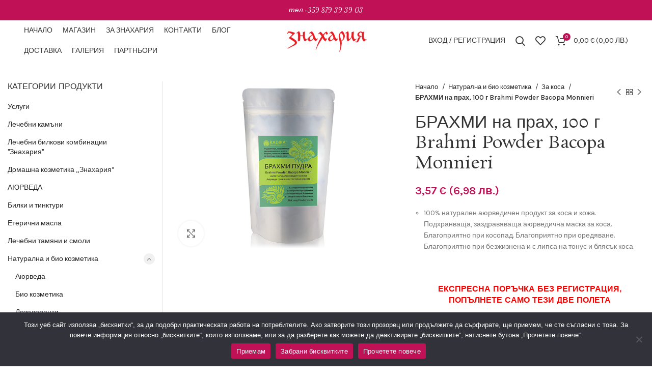

--- FILE ---
content_type: text/html; charset=UTF-8
request_url: https://www.znaharia.com/produkt/brahmi/
body_size: 171014
content:
<!DOCTYPE html>
<html dir="ltr" lang="bg-BG" prefix="og: https://ogp.me/ns#">
<head>
	<meta charset="UTF-8">
	<link rel="profile" href="http://gmpg.org/xfn/11">
	<link rel="pingback" href="https://www.znaharia.com/xmlrpc.php">

			<script>window.MSInputMethodContext && document.documentMode && document.write('<script src="https://www.znaharia.com/wp-content/themes/woodmart/js/libs/ie11CustomProperties.min.js"><\/script>');</script>
		<title>БРАХМИ на прах, 100 г Brahmi Powder Bacopa Monnieri - Знахария</title>

		<!-- All in One SEO 4.9.3 - aioseo.com -->
	<meta name="description" content="100% натурален аюрведичен продукт за коса и кожа. Подхранваща, заздравяваща аюрведична маска за коса. Благоприятно при косопад. Благоприятно при оредяване. Благоприятно при безжизнена и с липса на тонус и блясък коса. ЕКСПРЕСНА ПОРЪЧКА БЕЗ РЕГИСТРАЦИЯ, ПОПЪЛНЕТЕ САМО ТЕЗИ ДВЕ ПОЛЕТА" />
	<meta name="robots" content="max-image-preview:large" />
	<link rel="canonical" href="https://www.znaharia.com/produkt/brahmi/" />
	<meta name="generator" content="All in One SEO (AIOSEO) 4.9.3" />
		<meta property="og:locale" content="bg_BG" />
		<meta property="og:site_name" content="Знахария - Био храни, премиум хранителни добавки и билки" />
		<meta property="og:type" content="article" />
		<meta property="og:title" content="БРАХМИ на прах, 100 г Brahmi Powder Bacopa Monnieri - Знахария" />
		<meta property="og:description" content="100% натурален аюрведичен продукт за коса и кожа. Подхранваща, заздравяваща аюрведична маска за коса. Благоприятно при косопад. Благоприятно при оредяване. Благоприятно при безжизнена и с липса на тонус и блясък коса. ЕКСПРЕСНА ПОРЪЧКА БЕЗ РЕГИСТРАЦИЯ, ПОПЪЛНЕТЕ САМО ТЕЗИ ДВЕ ПОЛЕТА" />
		<meta property="og:url" content="https://www.znaharia.com/produkt/brahmi/" />
		<meta property="og:image" content="https://www.znaharia.com/wp-content/uploads/2019/02/brahmi-pudra-1.jpg" />
		<meta property="og:image:secure_url" content="https://www.znaharia.com/wp-content/uploads/2019/02/brahmi-pudra-1.jpg" />
		<meta property="og:image:width" content="700" />
		<meta property="og:image:height" content="525" />
		<meta property="article:published_time" content="2019-02-02T17:05:49+00:00" />
		<meta property="article:modified_time" content="2023-10-23T08:12:19+00:00" />
		<meta property="article:publisher" content="https://www.facebook.com/people/Знахария/100051156173865/" />
		<meta name="twitter:card" content="summary_large_image" />
		<meta name="twitter:title" content="БРАХМИ на прах, 100 г Brahmi Powder Bacopa Monnieri - Знахария" />
		<meta name="twitter:description" content="100% натурален аюрведичен продукт за коса и кожа. Подхранваща, заздравяваща аюрведична маска за коса. Благоприятно при косопад. Благоприятно при оредяване. Благоприятно при безжизнена и с липса на тонус и блясък коса. ЕКСПРЕСНА ПОРЪЧКА БЕЗ РЕГИСТРАЦИЯ, ПОПЪЛНЕТЕ САМО ТЕЗИ ДВЕ ПОЛЕТА" />
		<meta name="twitter:image" content="https://www.znaharia.com/wp-content/uploads/2019/02/brahmi-pudra-1.jpg" />
		<script type="application/ld+json" class="aioseo-schema">
			{"@context":"https:\/\/schema.org","@graph":[{"@type":"BreadcrumbList","@id":"https:\/\/www.znaharia.com\/produkt\/brahmi\/#breadcrumblist","itemListElement":[{"@type":"ListItem","@id":"https:\/\/www.znaharia.com#listItem","position":1,"name":"\u041d\u0430\u0447\u0430\u043b\u043e","item":"https:\/\/www.znaharia.com","nextItem":{"@type":"ListItem","@id":"https:\/\/www.znaharia.com\/shop\/#listItem","name":"\u041c\u0430\u0433\u0430\u0437\u0438\u043d"}},{"@type":"ListItem","@id":"https:\/\/www.znaharia.com\/shop\/#listItem","position":2,"name":"\u041c\u0430\u0433\u0430\u0437\u0438\u043d","item":"https:\/\/www.znaharia.com\/shop\/","nextItem":{"@type":"ListItem","@id":"https:\/\/www.znaharia.com\/produkt-kategoriya\/natural-and-bio-cosmetics\/#listItem","name":"\u041d\u0430\u0442\u0443\u0440\u0430\u043b\u043d\u0430 \u0438 \u0431\u0438\u043e \u043a\u043e\u0437\u043c\u0435\u0442\u0438\u043a\u0430"},"previousItem":{"@type":"ListItem","@id":"https:\/\/www.znaharia.com#listItem","name":"\u041d\u0430\u0447\u0430\u043b\u043e"}},{"@type":"ListItem","@id":"https:\/\/www.znaharia.com\/produkt-kategoriya\/natural-and-bio-cosmetics\/#listItem","position":3,"name":"\u041d\u0430\u0442\u0443\u0440\u0430\u043b\u043d\u0430 \u0438 \u0431\u0438\u043e \u043a\u043e\u0437\u043c\u0435\u0442\u0438\u043a\u0430","item":"https:\/\/www.znaharia.com\/produkt-kategoriya\/natural-and-bio-cosmetics\/","nextItem":{"@type":"ListItem","@id":"https:\/\/www.znaharia.com\/produkt-kategoriya\/natural-and-bio-cosmetics\/hair\/#listItem","name":"\u0417\u0430 \u043a\u043e\u0441\u0430"},"previousItem":{"@type":"ListItem","@id":"https:\/\/www.znaharia.com\/shop\/#listItem","name":"\u041c\u0430\u0433\u0430\u0437\u0438\u043d"}},{"@type":"ListItem","@id":"https:\/\/www.znaharia.com\/produkt-kategoriya\/natural-and-bio-cosmetics\/hair\/#listItem","position":4,"name":"\u0417\u0430 \u043a\u043e\u0441\u0430","item":"https:\/\/www.znaharia.com\/produkt-kategoriya\/natural-and-bio-cosmetics\/hair\/","nextItem":{"@type":"ListItem","@id":"https:\/\/www.znaharia.com\/produkt\/brahmi\/#listItem","name":"\u0411\u0420\u0410\u0425\u041c\u0418 \u043d\u0430 \u043f\u0440\u0430\u0445, 100 \u0433 Brahmi Powder Bacopa Monnieri"},"previousItem":{"@type":"ListItem","@id":"https:\/\/www.znaharia.com\/produkt-kategoriya\/natural-and-bio-cosmetics\/#listItem","name":"\u041d\u0430\u0442\u0443\u0440\u0430\u043b\u043d\u0430 \u0438 \u0431\u0438\u043e \u043a\u043e\u0437\u043c\u0435\u0442\u0438\u043a\u0430"}},{"@type":"ListItem","@id":"https:\/\/www.znaharia.com\/produkt\/brahmi\/#listItem","position":5,"name":"\u0411\u0420\u0410\u0425\u041c\u0418 \u043d\u0430 \u043f\u0440\u0430\u0445, 100 \u0433 Brahmi Powder Bacopa Monnieri","previousItem":{"@type":"ListItem","@id":"https:\/\/www.znaharia.com\/produkt-kategoriya\/natural-and-bio-cosmetics\/hair\/#listItem","name":"\u0417\u0430 \u043a\u043e\u0441\u0430"}}]},{"@type":"ItemPage","@id":"https:\/\/www.znaharia.com\/produkt\/brahmi\/#itempage","url":"https:\/\/www.znaharia.com\/produkt\/brahmi\/","name":"\u0411\u0420\u0410\u0425\u041c\u0418 \u043d\u0430 \u043f\u0440\u0430\u0445, 100 \u0433 Brahmi Powder Bacopa Monnieri - \u0417\u043d\u0430\u0445\u0430\u0440\u0438\u044f","description":"100% \u043d\u0430\u0442\u0443\u0440\u0430\u043b\u0435\u043d \u0430\u044e\u0440\u0432\u0435\u0434\u0438\u0447\u0435\u043d \u043f\u0440\u043e\u0434\u0443\u043a\u0442 \u0437\u0430 \u043a\u043e\u0441\u0430 \u0438 \u043a\u043e\u0436\u0430. \u041f\u043e\u0434\u0445\u0440\u0430\u043d\u0432\u0430\u0449\u0430, \u0437\u0430\u0437\u0434\u0440\u0430\u0432\u044f\u0432\u0430\u0449\u0430 \u0430\u044e\u0440\u0432\u0435\u0434\u0438\u0447\u043d\u0430 \u043c\u0430\u0441\u043a\u0430 \u0437\u0430 \u043a\u043e\u0441\u0430. \u0411\u043b\u0430\u0433\u043e\u043f\u0440\u0438\u044f\u0442\u043d\u043e \u043f\u0440\u0438 \u043a\u043e\u0441\u043e\u043f\u0430\u0434. \u0411\u043b\u0430\u0433\u043e\u043f\u0440\u0438\u044f\u0442\u043d\u043e \u043f\u0440\u0438 \u043e\u0440\u0435\u0434\u044f\u0432\u0430\u043d\u0435. \u0411\u043b\u0430\u0433\u043e\u043f\u0440\u0438\u044f\u0442\u043d\u043e \u043f\u0440\u0438 \u0431\u0435\u0437\u0436\u0438\u0437\u043d\u0435\u043d\u0430 \u0438 \u0441 \u043b\u0438\u043f\u0441\u0430 \u043d\u0430 \u0442\u043e\u043d\u0443\u0441 \u0438 \u0431\u043b\u044f\u0441\u044a\u043a \u043a\u043e\u0441\u0430. \u0415\u041a\u0421\u041f\u0420\u0415\u0421\u041d\u0410 \u041f\u041e\u0420\u042a\u0427\u041a\u0410 \u0411\u0415\u0417 \u0420\u0415\u0413\u0418\u0421\u0422\u0420\u0410\u0426\u0418\u042f, \u041f\u041e\u041f\u042a\u041b\u041d\u0415\u0422\u0415 \u0421\u0410\u041c\u041e \u0422\u0415\u0417\u0418 \u0414\u0412\u0415 \u041f\u041e\u041b\u0415\u0422\u0410","inLanguage":"bg-BG","isPartOf":{"@id":"https:\/\/www.znaharia.com\/#website"},"breadcrumb":{"@id":"https:\/\/www.znaharia.com\/produkt\/brahmi\/#breadcrumblist"},"image":{"@type":"ImageObject","url":"https:\/\/www.znaharia.com\/wp-content\/uploads\/2019\/02\/brahmi-pudra-1.jpg","@id":"https:\/\/www.znaharia.com\/produkt\/brahmi\/#mainImage","width":700,"height":525},"primaryImageOfPage":{"@id":"https:\/\/www.znaharia.com\/produkt\/brahmi\/#mainImage"},"datePublished":"2019-02-02T19:05:49+02:00","dateModified":"2023-10-23T11:12:19+03:00"},{"@type":"Organization","@id":"https:\/\/www.znaharia.com\/#organization","name":"\u0417\u043d\u0430\u0445\u0430\u0440\u0438\u044f","description":"\u0411\u0438\u043e \u0445\u0440\u0430\u043d\u0438, \u043f\u0440\u0435\u043c\u0438\u0443\u043c \u0445\u0440\u0430\u043d\u0438\u0442\u0435\u043b\u043d\u0438 \u0434\u043e\u0431\u0430\u0432\u043a\u0438 \u0438 \u0431\u0438\u043b\u043a\u0438","url":"https:\/\/www.znaharia.com\/","telephone":"+359879393903","sameAs":["https:\/\/www.facebook.com\/people\/\u0417\u043d\u0430\u0445\u0430\u0440\u0438\u044f\/100051156173865\/"]},{"@type":"WebSite","@id":"https:\/\/www.znaharia.com\/#website","url":"https:\/\/www.znaharia.com\/","name":"\u0417\u043d\u0430\u0445\u0430\u0440\u0438\u044f","description":"\u0411\u0438\u043e \u0445\u0440\u0430\u043d\u0438, \u043f\u0440\u0435\u043c\u0438\u0443\u043c \u0445\u0440\u0430\u043d\u0438\u0442\u0435\u043b\u043d\u0438 \u0434\u043e\u0431\u0430\u0432\u043a\u0438 \u0438 \u0431\u0438\u043b\u043a\u0438","inLanguage":"bg-BG","publisher":{"@id":"https:\/\/www.znaharia.com\/#organization"}}]}
		</script>
		<!-- All in One SEO -->

<link rel='dns-prefetch' href='//fonts.googleapis.com' />
<link rel="alternate" type="application/rss+xml" title="Знахария &raquo; Поток" href="https://www.znaharia.com/feed/" />
		<!-- This site uses the Google Analytics by MonsterInsights plugin v9.11.1 - Using Analytics tracking - https://www.monsterinsights.com/ -->
							<script src="//www.googletagmanager.com/gtag/js?id=G-K6M168ESSB"  data-cfasync="false" data-wpfc-render="false" type="text/javascript" async></script>
			<script data-cfasync="false" data-wpfc-render="false" type="text/javascript">
				var mi_version = '9.11.1';
				var mi_track_user = true;
				var mi_no_track_reason = '';
								var MonsterInsightsDefaultLocations = {"page_location":"https:\/\/www.znaharia.com\/produkt\/brahmi\/"};
								if ( typeof MonsterInsightsPrivacyGuardFilter === 'function' ) {
					var MonsterInsightsLocations = (typeof MonsterInsightsExcludeQuery === 'object') ? MonsterInsightsPrivacyGuardFilter( MonsterInsightsExcludeQuery ) : MonsterInsightsPrivacyGuardFilter( MonsterInsightsDefaultLocations );
				} else {
					var MonsterInsightsLocations = (typeof MonsterInsightsExcludeQuery === 'object') ? MonsterInsightsExcludeQuery : MonsterInsightsDefaultLocations;
				}

								var disableStrs = [
										'ga-disable-G-K6M168ESSB',
									];

				/* Function to detect opted out users */
				function __gtagTrackerIsOptedOut() {
					for (var index = 0; index < disableStrs.length; index++) {
						if (document.cookie.indexOf(disableStrs[index] + '=true') > -1) {
							return true;
						}
					}

					return false;
				}

				/* Disable tracking if the opt-out cookie exists. */
				if (__gtagTrackerIsOptedOut()) {
					for (var index = 0; index < disableStrs.length; index++) {
						window[disableStrs[index]] = true;
					}
				}

				/* Opt-out function */
				function __gtagTrackerOptout() {
					for (var index = 0; index < disableStrs.length; index++) {
						document.cookie = disableStrs[index] + '=true; expires=Thu, 31 Dec 2099 23:59:59 UTC; path=/';
						window[disableStrs[index]] = true;
					}
				}

				if ('undefined' === typeof gaOptout) {
					function gaOptout() {
						__gtagTrackerOptout();
					}
				}
								window.dataLayer = window.dataLayer || [];

				window.MonsterInsightsDualTracker = {
					helpers: {},
					trackers: {},
				};
				if (mi_track_user) {
					function __gtagDataLayer() {
						dataLayer.push(arguments);
					}

					function __gtagTracker(type, name, parameters) {
						if (!parameters) {
							parameters = {};
						}

						if (parameters.send_to) {
							__gtagDataLayer.apply(null, arguments);
							return;
						}

						if (type === 'event') {
														parameters.send_to = monsterinsights_frontend.v4_id;
							var hookName = name;
							if (typeof parameters['event_category'] !== 'undefined') {
								hookName = parameters['event_category'] + ':' + name;
							}

							if (typeof MonsterInsightsDualTracker.trackers[hookName] !== 'undefined') {
								MonsterInsightsDualTracker.trackers[hookName](parameters);
							} else {
								__gtagDataLayer('event', name, parameters);
							}
							
						} else {
							__gtagDataLayer.apply(null, arguments);
						}
					}

					__gtagTracker('js', new Date());
					__gtagTracker('set', {
						'developer_id.dZGIzZG': true,
											});
					if ( MonsterInsightsLocations.page_location ) {
						__gtagTracker('set', MonsterInsightsLocations);
					}
										__gtagTracker('config', 'G-K6M168ESSB', {"forceSSL":"true","link_attribution":"true"} );
										window.gtag = __gtagTracker;										(function () {
						/* https://developers.google.com/analytics/devguides/collection/analyticsjs/ */
						/* ga and __gaTracker compatibility shim. */
						var noopfn = function () {
							return null;
						};
						var newtracker = function () {
							return new Tracker();
						};
						var Tracker = function () {
							return null;
						};
						var p = Tracker.prototype;
						p.get = noopfn;
						p.set = noopfn;
						p.send = function () {
							var args = Array.prototype.slice.call(arguments);
							args.unshift('send');
							__gaTracker.apply(null, args);
						};
						var __gaTracker = function () {
							var len = arguments.length;
							if (len === 0) {
								return;
							}
							var f = arguments[len - 1];
							if (typeof f !== 'object' || f === null || typeof f.hitCallback !== 'function') {
								if ('send' === arguments[0]) {
									var hitConverted, hitObject = false, action;
									if ('event' === arguments[1]) {
										if ('undefined' !== typeof arguments[3]) {
											hitObject = {
												'eventAction': arguments[3],
												'eventCategory': arguments[2],
												'eventLabel': arguments[4],
												'value': arguments[5] ? arguments[5] : 1,
											}
										}
									}
									if ('pageview' === arguments[1]) {
										if ('undefined' !== typeof arguments[2]) {
											hitObject = {
												'eventAction': 'page_view',
												'page_path': arguments[2],
											}
										}
									}
									if (typeof arguments[2] === 'object') {
										hitObject = arguments[2];
									}
									if (typeof arguments[5] === 'object') {
										Object.assign(hitObject, arguments[5]);
									}
									if ('undefined' !== typeof arguments[1].hitType) {
										hitObject = arguments[1];
										if ('pageview' === hitObject.hitType) {
											hitObject.eventAction = 'page_view';
										}
									}
									if (hitObject) {
										action = 'timing' === arguments[1].hitType ? 'timing_complete' : hitObject.eventAction;
										hitConverted = mapArgs(hitObject);
										__gtagTracker('event', action, hitConverted);
									}
								}
								return;
							}

							function mapArgs(args) {
								var arg, hit = {};
								var gaMap = {
									'eventCategory': 'event_category',
									'eventAction': 'event_action',
									'eventLabel': 'event_label',
									'eventValue': 'event_value',
									'nonInteraction': 'non_interaction',
									'timingCategory': 'event_category',
									'timingVar': 'name',
									'timingValue': 'value',
									'timingLabel': 'event_label',
									'page': 'page_path',
									'location': 'page_location',
									'title': 'page_title',
									'referrer' : 'page_referrer',
								};
								for (arg in args) {
																		if (!(!args.hasOwnProperty(arg) || !gaMap.hasOwnProperty(arg))) {
										hit[gaMap[arg]] = args[arg];
									} else {
										hit[arg] = args[arg];
									}
								}
								return hit;
							}

							try {
								f.hitCallback();
							} catch (ex) {
							}
						};
						__gaTracker.create = newtracker;
						__gaTracker.getByName = newtracker;
						__gaTracker.getAll = function () {
							return [];
						};
						__gaTracker.remove = noopfn;
						__gaTracker.loaded = true;
						window['__gaTracker'] = __gaTracker;
					})();
									} else {
										console.log("");
					(function () {
						function __gtagTracker() {
							return null;
						}

						window['__gtagTracker'] = __gtagTracker;
						window['gtag'] = __gtagTracker;
					})();
									}
			</script>
							<!-- / Google Analytics by MonsterInsights -->
		<link rel='stylesheet' id='bootstrap-css' href='https://www.znaharia.com/wp-content/themes/woodmart/css/bootstrap-light.min.css?ver=6.4.2' type='text/css' media='all' />
<link rel='stylesheet' id='woodmart-style-css' href='https://www.znaharia.com/wp-content/themes/woodmart/css/parts/base.min.css?ver=6.4.2' type='text/css' media='all' />
<link rel='stylesheet' id='wd-widget-price-filter-css' href='https://www.znaharia.com/wp-content/themes/woodmart/css/parts/woo-widget-price-filter.min.css?ver=6.4.2' type='text/css' media='all' />
<link rel='stylesheet' id='wp-block-library-css' href='https://www.znaharia.com/wp-includes/css/dist/block-library/style.min.css?ver=6.6.2' type='text/css' media='all' />
<link rel='stylesheet' id='aioseo/css/src/vue/standalone/blocks/table-of-contents/global.scss-css' href='https://www.znaharia.com/wp-content/plugins/all-in-one-seo-pack/dist/Lite/assets/css/table-of-contents/global.e90f6d47.css?ver=4.9.3' type='text/css' media='all' />
<style id='classic-theme-styles-inline-css' type='text/css'>
/*! This file is auto-generated */
.wp-block-button__link{color:#fff;background-color:#32373c;border-radius:9999px;box-shadow:none;text-decoration:none;padding:calc(.667em + 2px) calc(1.333em + 2px);font-size:1.125em}.wp-block-file__button{background:#32373c;color:#fff;text-decoration:none}
</style>
<style id='global-styles-inline-css' type='text/css'>
:root{--wp--preset--aspect-ratio--square: 1;--wp--preset--aspect-ratio--4-3: 4/3;--wp--preset--aspect-ratio--3-4: 3/4;--wp--preset--aspect-ratio--3-2: 3/2;--wp--preset--aspect-ratio--2-3: 2/3;--wp--preset--aspect-ratio--16-9: 16/9;--wp--preset--aspect-ratio--9-16: 9/16;--wp--preset--color--black: #000000;--wp--preset--color--cyan-bluish-gray: #abb8c3;--wp--preset--color--white: #ffffff;--wp--preset--color--pale-pink: #f78da7;--wp--preset--color--vivid-red: #cf2e2e;--wp--preset--color--luminous-vivid-orange: #ff6900;--wp--preset--color--luminous-vivid-amber: #fcb900;--wp--preset--color--light-green-cyan: #7bdcb5;--wp--preset--color--vivid-green-cyan: #00d084;--wp--preset--color--pale-cyan-blue: #8ed1fc;--wp--preset--color--vivid-cyan-blue: #0693e3;--wp--preset--color--vivid-purple: #9b51e0;--wp--preset--gradient--vivid-cyan-blue-to-vivid-purple: linear-gradient(135deg,rgba(6,147,227,1) 0%,rgb(155,81,224) 100%);--wp--preset--gradient--light-green-cyan-to-vivid-green-cyan: linear-gradient(135deg,rgb(122,220,180) 0%,rgb(0,208,130) 100%);--wp--preset--gradient--luminous-vivid-amber-to-luminous-vivid-orange: linear-gradient(135deg,rgba(252,185,0,1) 0%,rgba(255,105,0,1) 100%);--wp--preset--gradient--luminous-vivid-orange-to-vivid-red: linear-gradient(135deg,rgba(255,105,0,1) 0%,rgb(207,46,46) 100%);--wp--preset--gradient--very-light-gray-to-cyan-bluish-gray: linear-gradient(135deg,rgb(238,238,238) 0%,rgb(169,184,195) 100%);--wp--preset--gradient--cool-to-warm-spectrum: linear-gradient(135deg,rgb(74,234,220) 0%,rgb(151,120,209) 20%,rgb(207,42,186) 40%,rgb(238,44,130) 60%,rgb(251,105,98) 80%,rgb(254,248,76) 100%);--wp--preset--gradient--blush-light-purple: linear-gradient(135deg,rgb(255,206,236) 0%,rgb(152,150,240) 100%);--wp--preset--gradient--blush-bordeaux: linear-gradient(135deg,rgb(254,205,165) 0%,rgb(254,45,45) 50%,rgb(107,0,62) 100%);--wp--preset--gradient--luminous-dusk: linear-gradient(135deg,rgb(255,203,112) 0%,rgb(199,81,192) 50%,rgb(65,88,208) 100%);--wp--preset--gradient--pale-ocean: linear-gradient(135deg,rgb(255,245,203) 0%,rgb(182,227,212) 50%,rgb(51,167,181) 100%);--wp--preset--gradient--electric-grass: linear-gradient(135deg,rgb(202,248,128) 0%,rgb(113,206,126) 100%);--wp--preset--gradient--midnight: linear-gradient(135deg,rgb(2,3,129) 0%,rgb(40,116,252) 100%);--wp--preset--font-size--small: 13px;--wp--preset--font-size--medium: 20px;--wp--preset--font-size--large: 36px;--wp--preset--font-size--x-large: 42px;--wp--preset--spacing--20: 0.44rem;--wp--preset--spacing--30: 0.67rem;--wp--preset--spacing--40: 1rem;--wp--preset--spacing--50: 1.5rem;--wp--preset--spacing--60: 2.25rem;--wp--preset--spacing--70: 3.38rem;--wp--preset--spacing--80: 5.06rem;--wp--preset--shadow--natural: 6px 6px 9px rgba(0, 0, 0, 0.2);--wp--preset--shadow--deep: 12px 12px 50px rgba(0, 0, 0, 0.4);--wp--preset--shadow--sharp: 6px 6px 0px rgba(0, 0, 0, 0.2);--wp--preset--shadow--outlined: 6px 6px 0px -3px rgba(255, 255, 255, 1), 6px 6px rgba(0, 0, 0, 1);--wp--preset--shadow--crisp: 6px 6px 0px rgba(0, 0, 0, 1);}:where(.is-layout-flex){gap: 0.5em;}:where(.is-layout-grid){gap: 0.5em;}body .is-layout-flex{display: flex;}.is-layout-flex{flex-wrap: wrap;align-items: center;}.is-layout-flex > :is(*, div){margin: 0;}body .is-layout-grid{display: grid;}.is-layout-grid > :is(*, div){margin: 0;}:where(.wp-block-columns.is-layout-flex){gap: 2em;}:where(.wp-block-columns.is-layout-grid){gap: 2em;}:where(.wp-block-post-template.is-layout-flex){gap: 1.25em;}:where(.wp-block-post-template.is-layout-grid){gap: 1.25em;}.has-black-color{color: var(--wp--preset--color--black) !important;}.has-cyan-bluish-gray-color{color: var(--wp--preset--color--cyan-bluish-gray) !important;}.has-white-color{color: var(--wp--preset--color--white) !important;}.has-pale-pink-color{color: var(--wp--preset--color--pale-pink) !important;}.has-vivid-red-color{color: var(--wp--preset--color--vivid-red) !important;}.has-luminous-vivid-orange-color{color: var(--wp--preset--color--luminous-vivid-orange) !important;}.has-luminous-vivid-amber-color{color: var(--wp--preset--color--luminous-vivid-amber) !important;}.has-light-green-cyan-color{color: var(--wp--preset--color--light-green-cyan) !important;}.has-vivid-green-cyan-color{color: var(--wp--preset--color--vivid-green-cyan) !important;}.has-pale-cyan-blue-color{color: var(--wp--preset--color--pale-cyan-blue) !important;}.has-vivid-cyan-blue-color{color: var(--wp--preset--color--vivid-cyan-blue) !important;}.has-vivid-purple-color{color: var(--wp--preset--color--vivid-purple) !important;}.has-black-background-color{background-color: var(--wp--preset--color--black) !important;}.has-cyan-bluish-gray-background-color{background-color: var(--wp--preset--color--cyan-bluish-gray) !important;}.has-white-background-color{background-color: var(--wp--preset--color--white) !important;}.has-pale-pink-background-color{background-color: var(--wp--preset--color--pale-pink) !important;}.has-vivid-red-background-color{background-color: var(--wp--preset--color--vivid-red) !important;}.has-luminous-vivid-orange-background-color{background-color: var(--wp--preset--color--luminous-vivid-orange) !important;}.has-luminous-vivid-amber-background-color{background-color: var(--wp--preset--color--luminous-vivid-amber) !important;}.has-light-green-cyan-background-color{background-color: var(--wp--preset--color--light-green-cyan) !important;}.has-vivid-green-cyan-background-color{background-color: var(--wp--preset--color--vivid-green-cyan) !important;}.has-pale-cyan-blue-background-color{background-color: var(--wp--preset--color--pale-cyan-blue) !important;}.has-vivid-cyan-blue-background-color{background-color: var(--wp--preset--color--vivid-cyan-blue) !important;}.has-vivid-purple-background-color{background-color: var(--wp--preset--color--vivid-purple) !important;}.has-black-border-color{border-color: var(--wp--preset--color--black) !important;}.has-cyan-bluish-gray-border-color{border-color: var(--wp--preset--color--cyan-bluish-gray) !important;}.has-white-border-color{border-color: var(--wp--preset--color--white) !important;}.has-pale-pink-border-color{border-color: var(--wp--preset--color--pale-pink) !important;}.has-vivid-red-border-color{border-color: var(--wp--preset--color--vivid-red) !important;}.has-luminous-vivid-orange-border-color{border-color: var(--wp--preset--color--luminous-vivid-orange) !important;}.has-luminous-vivid-amber-border-color{border-color: var(--wp--preset--color--luminous-vivid-amber) !important;}.has-light-green-cyan-border-color{border-color: var(--wp--preset--color--light-green-cyan) !important;}.has-vivid-green-cyan-border-color{border-color: var(--wp--preset--color--vivid-green-cyan) !important;}.has-pale-cyan-blue-border-color{border-color: var(--wp--preset--color--pale-cyan-blue) !important;}.has-vivid-cyan-blue-border-color{border-color: var(--wp--preset--color--vivid-cyan-blue) !important;}.has-vivid-purple-border-color{border-color: var(--wp--preset--color--vivid-purple) !important;}.has-vivid-cyan-blue-to-vivid-purple-gradient-background{background: var(--wp--preset--gradient--vivid-cyan-blue-to-vivid-purple) !important;}.has-light-green-cyan-to-vivid-green-cyan-gradient-background{background: var(--wp--preset--gradient--light-green-cyan-to-vivid-green-cyan) !important;}.has-luminous-vivid-amber-to-luminous-vivid-orange-gradient-background{background: var(--wp--preset--gradient--luminous-vivid-amber-to-luminous-vivid-orange) !important;}.has-luminous-vivid-orange-to-vivid-red-gradient-background{background: var(--wp--preset--gradient--luminous-vivid-orange-to-vivid-red) !important;}.has-very-light-gray-to-cyan-bluish-gray-gradient-background{background: var(--wp--preset--gradient--very-light-gray-to-cyan-bluish-gray) !important;}.has-cool-to-warm-spectrum-gradient-background{background: var(--wp--preset--gradient--cool-to-warm-spectrum) !important;}.has-blush-light-purple-gradient-background{background: var(--wp--preset--gradient--blush-light-purple) !important;}.has-blush-bordeaux-gradient-background{background: var(--wp--preset--gradient--blush-bordeaux) !important;}.has-luminous-dusk-gradient-background{background: var(--wp--preset--gradient--luminous-dusk) !important;}.has-pale-ocean-gradient-background{background: var(--wp--preset--gradient--pale-ocean) !important;}.has-electric-grass-gradient-background{background: var(--wp--preset--gradient--electric-grass) !important;}.has-midnight-gradient-background{background: var(--wp--preset--gradient--midnight) !important;}.has-small-font-size{font-size: var(--wp--preset--font-size--small) !important;}.has-medium-font-size{font-size: var(--wp--preset--font-size--medium) !important;}.has-large-font-size{font-size: var(--wp--preset--font-size--large) !important;}.has-x-large-font-size{font-size: var(--wp--preset--font-size--x-large) !important;}
:where(.wp-block-post-template.is-layout-flex){gap: 1.25em;}:where(.wp-block-post-template.is-layout-grid){gap: 1.25em;}
:where(.wp-block-columns.is-layout-flex){gap: 2em;}:where(.wp-block-columns.is-layout-grid){gap: 2em;}
:root :where(.wp-block-pullquote){font-size: 1.5em;line-height: 1.6;}
</style>
<link rel='stylesheet' id='cookie-notice-front-css' href='https://www.znaharia.com/wp-content/plugins/cookie-notice/css/front.min.css?ver=2.5.11' type='text/css' media='all' />
<style id='woocommerce-inline-inline-css' type='text/css'>
.woocommerce form .form-row .required { visibility: visible; }
</style>
<link rel='stylesheet' id='brands-styles-css' href='https://www.znaharia.com/wp-content/plugins/woocommerce/assets/css/brands.css?ver=10.0.5' type='text/css' media='all' />
<link rel='stylesheet' id='pwb-styles-frontend-css' href='https://www.znaharia.com/wp-content/plugins/perfect-woocommerce-brands/build/frontend/css/style.css?ver=3.6.8' type='text/css' media='all' />
<link rel='stylesheet' id='js_composer_front-css' href='https://www.znaharia.com/wp-content/plugins/js_composer_OLD/assets/css/js_composer.min.css?ver=6.9.0' type='text/css' media='all' />
<link rel='stylesheet' id='wd-widget-nav-css' href='https://www.znaharia.com/wp-content/themes/woodmart/css/parts/widget-nav.min.css?ver=6.4.2' type='text/css' media='all' />
<link rel='stylesheet' id='wd-widget-product-cat-css' href='https://www.znaharia.com/wp-content/themes/woodmart/css/parts/woo-widget-product-cat.min.css?ver=6.4.2' type='text/css' media='all' />
<link rel='stylesheet' id='wd-footer-widget-collapse-css' href='https://www.znaharia.com/wp-content/themes/woodmart/css/parts/footer-widget-collapse.min.css?ver=6.4.2' type='text/css' media='all' />
<link rel='stylesheet' id='wd-wp-gutenberg-css' href='https://www.znaharia.com/wp-content/themes/woodmart/css/parts/wp-gutenberg.min.css?ver=6.4.2' type='text/css' media='all' />
<link rel='stylesheet' id='wd-wpcf7-css' href='https://www.znaharia.com/wp-content/themes/woodmart/css/parts/int-wpcf7.min.css?ver=6.4.2' type='text/css' media='all' />
<link rel='stylesheet' id='wd-revolution-slider-css' href='https://www.znaharia.com/wp-content/themes/woodmart/css/parts/int-rev-slider.min.css?ver=6.4.2' type='text/css' media='all' />
<link rel='stylesheet' id='wd-base-deprecated-css' href='https://www.znaharia.com/wp-content/themes/woodmart/css/parts/base-deprecated.min.css?ver=6.4.2' type='text/css' media='all' />
<link rel='stylesheet' id='wd-wpbakery-base-css' href='https://www.znaharia.com/wp-content/themes/woodmart/css/parts/int-wpb-base.min.css?ver=6.4.2' type='text/css' media='all' />
<link rel='stylesheet' id='wd-wpbakery-base-deprecated-css' href='https://www.znaharia.com/wp-content/themes/woodmart/css/parts/int-wpb-base-deprecated.min.css?ver=6.4.2' type='text/css' media='all' />
<link rel='stylesheet' id='wd-woocommerce-base-css' href='https://www.znaharia.com/wp-content/themes/woodmart/css/parts/woocommerce-base.min.css?ver=6.4.2' type='text/css' media='all' />
<link rel='stylesheet' id='wd-mod-star-rating-css' href='https://www.znaharia.com/wp-content/themes/woodmart/css/parts/mod-star-rating.min.css?ver=6.4.2' type='text/css' media='all' />
<link rel='stylesheet' id='wd-woo-el-track-order-css' href='https://www.znaharia.com/wp-content/themes/woodmart/css/parts/woo-el-track-order.min.css?ver=6.4.2' type='text/css' media='all' />
<link rel='stylesheet' id='wd-woo-gutenberg-css' href='https://www.znaharia.com/wp-content/themes/woodmart/css/parts/woo-gutenberg.min.css?ver=6.4.2' type='text/css' media='all' />
<link rel='stylesheet' id='wd-woo-mod-quantity-css' href='https://www.znaharia.com/wp-content/themes/woodmart/css/parts/woo-mod-quantity.min.css?ver=6.4.2' type='text/css' media='all' />
<link rel='stylesheet' id='wd-woo-single-prod-el-base-css' href='https://www.znaharia.com/wp-content/themes/woodmart/css/parts/woo-single-prod-el-base.min.css?ver=6.4.2' type='text/css' media='all' />
<link rel='stylesheet' id='wd-woo-mod-stock-status-css' href='https://www.znaharia.com/wp-content/themes/woodmart/css/parts/woo-mod-stock-status.min.css?ver=6.4.2' type='text/css' media='all' />
<link rel='stylesheet' id='wd-woo-mod-shop-attributes-css' href='https://www.znaharia.com/wp-content/themes/woodmart/css/parts/woo-mod-shop-attributes.min.css?ver=6.4.2' type='text/css' media='all' />
<link rel='stylesheet' id='child-style-css' href='https://www.znaharia.com/wp-content/themes/woodmart-child/style.css?ver=6.4.2' type='text/css' media='all' />
<link rel='stylesheet' id='wd-header-base-css' href='https://www.znaharia.com/wp-content/themes/woodmart/css/parts/header-base.min.css?ver=6.4.2' type='text/css' media='all' />
<link rel='stylesheet' id='wd-mod-tools-css' href='https://www.znaharia.com/wp-content/themes/woodmart/css/parts/mod-tools.min.css?ver=6.4.2' type='text/css' media='all' />
<link rel='stylesheet' id='wd-woo-mod-login-form-css' href='https://www.znaharia.com/wp-content/themes/woodmart/css/parts/woo-mod-login-form.min.css?ver=6.4.2' type='text/css' media='all' />
<link rel='stylesheet' id='wd-header-my-account-css' href='https://www.znaharia.com/wp-content/themes/woodmart/css/parts/header-el-my-account.min.css?ver=6.4.2' type='text/css' media='all' />
<link rel='stylesheet' id='wd-header-search-css' href='https://www.znaharia.com/wp-content/themes/woodmart/css/parts/header-el-search.min.css?ver=6.4.2' type='text/css' media='all' />
<link rel='stylesheet' id='wd-header-elements-base-css' href='https://www.znaharia.com/wp-content/themes/woodmart/css/parts/header-el-base.min.css?ver=6.4.2' type='text/css' media='all' />
<link rel='stylesheet' id='wd-header-cart-side-css' href='https://www.znaharia.com/wp-content/themes/woodmart/css/parts/header-el-cart-side.min.css?ver=6.4.2' type='text/css' media='all' />
<link rel='stylesheet' id='wd-header-cart-css' href='https://www.znaharia.com/wp-content/themes/woodmart/css/parts/header-el-cart.min.css?ver=6.4.2' type='text/css' media='all' />
<link rel='stylesheet' id='wd-widget-shopping-cart-css' href='https://www.znaharia.com/wp-content/themes/woodmart/css/parts/woo-widget-shopping-cart.min.css?ver=6.4.2' type='text/css' media='all' />
<link rel='stylesheet' id='wd-widget-product-list-css' href='https://www.znaharia.com/wp-content/themes/woodmart/css/parts/woo-widget-product-list.min.css?ver=6.4.2' type='text/css' media='all' />
<link rel='stylesheet' id='wd-woo-single-prod-predefined-css' href='https://www.znaharia.com/wp-content/themes/woodmart/css/parts/woo-single-prod-predefined.min.css?ver=6.4.2' type='text/css' media='all' />
<link rel='stylesheet' id='wd-woo-single-prod-and-quick-view-predefined-css' href='https://www.znaharia.com/wp-content/themes/woodmart/css/parts/woo-single-prod-and-quick-view-predefined.min.css?ver=6.4.2' type='text/css' media='all' />
<link rel='stylesheet' id='wd-woo-single-prod-el-tabs-predefined-css' href='https://www.znaharia.com/wp-content/themes/woodmart/css/parts/woo-single-prod-el-tabs-predefined.min.css?ver=6.4.2' type='text/css' media='all' />
<link rel='stylesheet' id='wd-woo-single-prod-el-gallery-css' href='https://www.znaharia.com/wp-content/themes/woodmart/css/parts/woo-single-prod-el-gallery.min.css?ver=6.4.2' type='text/css' media='all' />
<link rel='stylesheet' id='wd-owl-carousel-css' href='https://www.znaharia.com/wp-content/themes/woodmart/css/parts/lib-owl-carousel.min.css?ver=6.4.2' type='text/css' media='all' />
<link rel='stylesheet' id='wd-photoswipe-css' href='https://www.znaharia.com/wp-content/themes/woodmart/css/parts/lib-photoswipe.min.css?ver=6.4.2' type='text/css' media='all' />
<link rel='stylesheet' id='wd-woo-single-prod-el-navigation-css' href='https://www.znaharia.com/wp-content/themes/woodmart/css/parts/woo-single-prod-el-navigation.min.css?ver=6.4.2' type='text/css' media='all' />
<link rel='stylesheet' id='wd-add-to-cart-popup-css' href='https://www.znaharia.com/wp-content/themes/woodmart/css/parts/woo-opt-add-to-cart-popup.min.css?ver=6.4.2' type='text/css' media='all' />
<link rel='stylesheet' id='wd-mfp-popup-css' href='https://www.znaharia.com/wp-content/themes/woodmart/css/parts/lib-magnific-popup.min.css?ver=6.4.2' type='text/css' media='all' />
<link rel='stylesheet' id='wd-social-icons-css' href='https://www.znaharia.com/wp-content/themes/woodmart/css/parts/el-social-icons.min.css?ver=6.4.2' type='text/css' media='all' />
<link rel='stylesheet' id='wd-off-canvas-sidebar-css' href='https://www.znaharia.com/wp-content/themes/woodmart/css/parts/opt-off-canvas-sidebar.min.css?ver=6.4.2' type='text/css' media='all' />
<link rel='stylesheet' id='wd-tabs-css' href='https://www.znaharia.com/wp-content/themes/woodmart/css/parts/el-tabs.min.css?ver=6.4.2' type='text/css' media='all' />
<link rel='stylesheet' id='wd-woo-single-prod-el-tabs-opt-layout-tabs-css' href='https://www.znaharia.com/wp-content/themes/woodmart/css/parts/woo-single-prod-el-tabs-opt-layout-tabs.min.css?ver=6.4.2' type='text/css' media='all' />
<link rel='stylesheet' id='wd-accordion-css' href='https://www.znaharia.com/wp-content/themes/woodmart/css/parts/el-accordion.min.css?ver=6.4.2' type='text/css' media='all' />
<link rel='stylesheet' id='wd-product-loop-css' href='https://www.znaharia.com/wp-content/themes/woodmart/css/parts/woo-product-loop.min.css?ver=6.4.2' type='text/css' media='all' />
<link rel='stylesheet' id='wd-product-loop-quick-css' href='https://www.znaharia.com/wp-content/themes/woodmart/css/parts/woo-product-loop-quick.min.css?ver=6.4.2' type='text/css' media='all' />
<link rel='stylesheet' id='wd-woo-mod-add-btn-replace-css' href='https://www.znaharia.com/wp-content/themes/woodmart/css/parts/woo-mod-add-btn-replace.min.css?ver=6.4.2' type='text/css' media='all' />
<link rel='stylesheet' id='wd-footer-base-css' href='https://www.znaharia.com/wp-content/themes/woodmart/css/parts/footer-base.min.css?ver=6.4.2' type='text/css' media='all' />
<link rel='stylesheet' id='wd-scroll-top-css' href='https://www.znaharia.com/wp-content/themes/woodmart/css/parts/opt-scrolltotop.min.css?ver=6.4.2' type='text/css' media='all' />
<link rel='stylesheet' id='wd-wd-search-results-css' href='https://www.znaharia.com/wp-content/themes/woodmart/css/parts/wd-search-results.min.css?ver=6.4.2' type='text/css' media='all' />
<link rel='stylesheet' id='wd-wd-search-form-css' href='https://www.znaharia.com/wp-content/themes/woodmart/css/parts/wd-search-form.min.css?ver=6.4.2' type='text/css' media='all' />
<link rel='stylesheet' id='wd-header-banner-css' href='https://www.znaharia.com/wp-content/themes/woodmart/css/parts/opt-header-banner.min.css?ver=6.4.2' type='text/css' media='all' />
<link rel='stylesheet' id='wd-header-my-account-sidebar-css' href='https://www.znaharia.com/wp-content/themes/woodmart/css/parts/header-el-my-account-sidebar.min.css?ver=6.4.2' type='text/css' media='all' />
<link rel='stylesheet' id='wd-header-search-fullscreen-css' href='https://www.znaharia.com/wp-content/themes/woodmart/css/parts/header-el-search-fullscreen.min.css?ver=6.4.2' type='text/css' media='all' />
<link rel='stylesheet' id='wd-bottom-toolbar-css' href='https://www.znaharia.com/wp-content/themes/woodmart/css/parts/opt-bottom-toolbar.min.css?ver=6.4.2' type='text/css' media='all' />
<link rel='stylesheet' id='wd-mod-sticky-sidebar-opener-css' href='https://www.znaharia.com/wp-content/themes/woodmart/css/parts/mod-sticky-sidebar-opener.min.css?ver=6.4.2' type='text/css' media='all' />
<link rel='stylesheet' id='xts-style-theme_settings_default-css' href='https://www.znaharia.com/wp-content/uploads/2025/07/xts-theme_settings_default-1753446021.css?ver=6.4.2' type='text/css' media='all' />
<link rel='stylesheet' id='xts-google-fonts-css' href='https://fonts.googleapis.com/css?family=Karla%3A400%2C600%7CRosarivo%3A400%7CDancing+Script%3A400%2C600&#038;ver=6.4.2' type='text/css' media='all' />
<script type="text/javascript" src="https://www.znaharia.com/wp-content/plugins/google-analytics-for-wordpress/assets/js/frontend-gtag.js?ver=9.11.1" id="monsterinsights-frontend-script-js" async="async" data-wp-strategy="async"></script>
<script data-cfasync="false" data-wpfc-render="false" type="text/javascript" id='monsterinsights-frontend-script-js-extra'>/* <![CDATA[ */
var monsterinsights_frontend = {"js_events_tracking":"true","download_extensions":"doc,pdf,ppt,zip,xls,docx,pptx,xlsx","inbound_paths":"[{\"path\":\"\\\/go\\\/\",\"label\":\"affiliate\"},{\"path\":\"\\\/recommend\\\/\",\"label\":\"affiliate\"}]","home_url":"https:\/\/www.znaharia.com","hash_tracking":"false","v4_id":"G-K6M168ESSB"};/* ]]> */
</script>
<script type="text/javascript" id="cookie-notice-front-js-before">
/* <![CDATA[ */
var cnArgs = {"ajaxUrl":"https:\/\/www.znaharia.com\/wp-admin\/admin-ajax.php","nonce":"40c628db5f","hideEffect":"fade","position":"bottom","onScroll":false,"onScrollOffset":100,"onClick":false,"cookieName":"cookie_notice_accepted","cookieTime":2592000,"cookieTimeRejected":2592000,"globalCookie":false,"redirection":false,"cache":true,"revokeCookies":false,"revokeCookiesOpt":"automatic"};
/* ]]> */
</script>
<script type="text/javascript" src="https://www.znaharia.com/wp-content/plugins/cookie-notice/js/front.min.js?ver=2.5.11" id="cookie-notice-front-js"></script>
<script type="text/javascript" src="https://www.znaharia.com/wp-includes/js/jquery/jquery.min.js?ver=3.7.1" id="jquery-core-js"></script>
<script type="text/javascript" src="https://www.znaharia.com/wp-includes/js/jquery/jquery-migrate.min.js?ver=3.4.1" id="jquery-migrate-js"></script>
<script type="text/javascript" src="https://www.znaharia.com/wp-content/plugins/woocommerce/assets/js/jquery-blockui/jquery.blockUI.min.js?ver=2.7.0-wc.10.0.5" id="jquery-blockui-js" data-wp-strategy="defer"></script>
<script type="text/javascript" id="wc-add-to-cart-js-extra">
/* <![CDATA[ */
var wc_add_to_cart_params = {"ajax_url":"\/wp-admin\/admin-ajax.php","wc_ajax_url":"\/?wc-ajax=%%endpoint%%","i18n_view_cart":"\u041f\u0440\u0435\u0433\u043b\u0435\u0434 \u043d\u0430 \u043a\u043e\u043b\u0438\u0447\u043a\u0430\u0442\u0430","cart_url":"https:\/\/www.znaharia.com\/kolichka\/","is_cart":"","cart_redirect_after_add":"no"};
/* ]]> */
</script>
<script type="text/javascript" src="https://www.znaharia.com/wp-content/plugins/woocommerce/assets/js/frontend/add-to-cart.min.js?ver=10.0.5" id="wc-add-to-cart-js" data-wp-strategy="defer"></script>
<script type="text/javascript" src="https://www.znaharia.com/wp-content/plugins/woocommerce/assets/js/zoom/jquery.zoom.min.js?ver=1.7.21-wc.10.0.5" id="zoom-js" defer="defer" data-wp-strategy="defer"></script>
<script type="text/javascript" id="wc-single-product-js-extra">
/* <![CDATA[ */
var wc_single_product_params = {"i18n_required_rating_text":"\u0418\u0437\u0431\u0435\u0440\u0435\u0442\u0435 \u0441\u0442\u043e\u0439\u043d\u043e\u0441\u0442","i18n_rating_options":["1 \u043e\u0442 5 \u0437\u0432\u0435\u0437\u0434\u0438","2 \u043e\u0442 5 \u0437\u0432\u0435\u0437\u0434\u0438","3 of 5 stars","4 of 5 stars","5 \u043e\u0442 5 \u0437\u0432\u0435\u0437\u0434\u0438"],"i18n_product_gallery_trigger_text":"View full-screen image gallery","review_rating_required":"yes","flexslider":{"rtl":false,"animation":"slide","smoothHeight":true,"directionNav":false,"controlNav":"thumbnails","slideshow":false,"animationSpeed":500,"animationLoop":false,"allowOneSlide":false},"zoom_enabled":"","zoom_options":[],"photoswipe_enabled":"","photoswipe_options":{"shareEl":false,"closeOnScroll":false,"history":false,"hideAnimationDuration":0,"showAnimationDuration":0},"flexslider_enabled":""};
/* ]]> */
</script>
<script type="text/javascript" src="https://www.znaharia.com/wp-content/plugins/woocommerce/assets/js/frontend/single-product.min.js?ver=10.0.5" id="wc-single-product-js" defer="defer" data-wp-strategy="defer"></script>
<script type="text/javascript" src="https://www.znaharia.com/wp-content/plugins/woocommerce/assets/js/js-cookie/js.cookie.min.js?ver=2.1.4-wc.10.0.5" id="js-cookie-js" defer="defer" data-wp-strategy="defer"></script>
<script type="text/javascript" id="woocommerce-js-extra">
/* <![CDATA[ */
var woocommerce_params = {"ajax_url":"\/wp-admin\/admin-ajax.php","wc_ajax_url":"\/?wc-ajax=%%endpoint%%","i18n_password_show":"\u041f\u043e\u043a\u0430\u0437\u0432\u0430\u043d\u0435 \u043d\u0430 \u043f\u0430\u0440\u043e\u043b\u0430\u0442\u0430","i18n_password_hide":"\u0421\u043a\u0440\u0438\u0432\u0430\u043d\u0435 \u043d\u0430 \u043f\u0430\u0440\u043e\u043b\u0430\u0442\u0430"};
/* ]]> */
</script>
<script type="text/javascript" src="https://www.znaharia.com/wp-content/plugins/woocommerce/assets/js/frontend/woocommerce.min.js?ver=10.0.5" id="woocommerce-js" defer="defer" data-wp-strategy="defer"></script>
<script type="text/javascript" src="https://www.znaharia.com/wp-content/plugins/js_composer_OLD/assets/js/vendors/woocommerce-add-to-cart.js?ver=6.9.0" id="vc_woocommerce-add-to-cart-js-js"></script>
<script type="text/javascript" src="https://www.znaharia.com/wp-content/themes/woodmart/js/libs/device.min.js?ver=6.4.2" id="wd-device-library-js"></script>
<link rel="https://api.w.org/" href="https://www.znaharia.com/wp-json/" /><link rel="alternate" title="JSON" type="application/json" href="https://www.znaharia.com/wp-json/wp/v2/product/9573" /><link rel="EditURI" type="application/rsd+xml" title="RSD" href="https://www.znaharia.com/xmlrpc.php?rsd" />
<meta name="generator" content="WordPress 6.6.2" />
<meta name="generator" content="WooCommerce 10.0.5" />
<link rel='shortlink' href='https://www.znaharia.com/?p=9573' />
<link rel="alternate" title="oEmbed (JSON)" type="application/json+oembed" href="https://www.znaharia.com/wp-json/oembed/1.0/embed?url=https%3A%2F%2Fwww.znaharia.com%2Fprodukt%2Fbrahmi%2F" />
<link rel="alternate" title="oEmbed (XML)" type="text/xml+oembed" href="https://www.znaharia.com/wp-json/oembed/1.0/embed?url=https%3A%2F%2Fwww.znaharia.com%2Fprodukt%2Fbrahmi%2F&#038;format=xml" />
					<meta name="viewport" content="width=device-width, initial-scale=1.0, maximum-scale=1.0, user-scalable=no">
										<noscript><style>.woocommerce-product-gallery{ opacity: 1 !important; }</style></noscript>
	<meta name="generator" content="Powered by WPBakery Page Builder - drag and drop page builder for WordPress."/>
<meta name="generator" content="Powered by Slider Revolution 6.5.24 - responsive, Mobile-Friendly Slider Plugin for WordPress with comfortable drag and drop interface." />
<link rel="icon" href="https://www.znaharia.com/wp-content/uploads/2022/08/favicon.jpg" sizes="32x32" />
<link rel="icon" href="https://www.znaharia.com/wp-content/uploads/2022/08/favicon.jpg" sizes="192x192" />
<link rel="apple-touch-icon" href="https://www.znaharia.com/wp-content/uploads/2022/08/favicon.jpg" />
<meta name="msapplication-TileImage" content="https://www.znaharia.com/wp-content/uploads/2022/08/favicon.jpg" />
<script>function setREVStartSize(e){
			//window.requestAnimationFrame(function() {
				window.RSIW = window.RSIW===undefined ? window.innerWidth : window.RSIW;
				window.RSIH = window.RSIH===undefined ? window.innerHeight : window.RSIH;
				try {
					var pw = document.getElementById(e.c).parentNode.offsetWidth,
						newh;
					pw = pw===0 || isNaN(pw) || (e.l=="fullwidth" || e.layout=="fullwidth") ? window.RSIW : pw;
					e.tabw = e.tabw===undefined ? 0 : parseInt(e.tabw);
					e.thumbw = e.thumbw===undefined ? 0 : parseInt(e.thumbw);
					e.tabh = e.tabh===undefined ? 0 : parseInt(e.tabh);
					e.thumbh = e.thumbh===undefined ? 0 : parseInt(e.thumbh);
					e.tabhide = e.tabhide===undefined ? 0 : parseInt(e.tabhide);
					e.thumbhide = e.thumbhide===undefined ? 0 : parseInt(e.thumbhide);
					e.mh = e.mh===undefined || e.mh=="" || e.mh==="auto" ? 0 : parseInt(e.mh,0);
					if(e.layout==="fullscreen" || e.l==="fullscreen")
						newh = Math.max(e.mh,window.RSIH);
					else{
						e.gw = Array.isArray(e.gw) ? e.gw : [e.gw];
						for (var i in e.rl) if (e.gw[i]===undefined || e.gw[i]===0) e.gw[i] = e.gw[i-1];
						e.gh = e.el===undefined || e.el==="" || (Array.isArray(e.el) && e.el.length==0)? e.gh : e.el;
						e.gh = Array.isArray(e.gh) ? e.gh : [e.gh];
						for (var i in e.rl) if (e.gh[i]===undefined || e.gh[i]===0) e.gh[i] = e.gh[i-1];
											
						var nl = new Array(e.rl.length),
							ix = 0,
							sl;
						e.tabw = e.tabhide>=pw ? 0 : e.tabw;
						e.thumbw = e.thumbhide>=pw ? 0 : e.thumbw;
						e.tabh = e.tabhide>=pw ? 0 : e.tabh;
						e.thumbh = e.thumbhide>=pw ? 0 : e.thumbh;
						for (var i in e.rl) nl[i] = e.rl[i]<window.RSIW ? 0 : e.rl[i];
						sl = nl[0];
						for (var i in nl) if (sl>nl[i] && nl[i]>0) { sl = nl[i]; ix=i;}
						var m = pw>(e.gw[ix]+e.tabw+e.thumbw) ? 1 : (pw-(e.tabw+e.thumbw)) / (e.gw[ix]);
						newh =  (e.gh[ix] * m) + (e.tabh + e.thumbh);
					}
					var el = document.getElementById(e.c);
					if (el!==null && el) el.style.height = newh+"px";
					el = document.getElementById(e.c+"_wrapper");
					if (el!==null && el) {
						el.style.height = newh+"px";
						el.style.display = "block";
					}
				} catch(e){
					console.log("Failure at Presize of Slider:" + e)
				}
			//});
		  };</script>
<style>
		
		</style><noscript><style> .wpb_animate_when_almost_visible { opacity: 1; }</style></noscript>			<style data-type="wd-style-header_966287">
				
.whb-sticked .whb-general-header .wd-dropdown {
	margin-top: 10px;
}

.whb-sticked .whb-general-header .wd-dropdown:after {
	height: 20px;
}



@media (min-width: 1025px) {
	
		.whb-general-header-inner {
		height: 80px;
		max-height: 80px;
	}

		.whb-sticked .whb-general-header-inner {
		height: 60px;
		max-height: 60px;
	}
		
	
	
	}

@media (max-width: 1024px) {
	
		.whb-general-header-inner {
		height: 60px;
		max-height: 60px;
	}
	
	
	
	}
		
.whb-general-header {
	border-bottom-width: 0px;border-bottom-style: solid;
}

.whb-header-bottom {
	border-bottom-width: 0px;border-bottom-style: solid;
}
			</style>
			</head>

<body class="product-template-default single single-product postid-9573 theme-woodmart cookies-not-set woocommerce woocommerce-page woocommerce-no-js wrapper-custom  woodmart-product-design-default categories-accordion-on woodmart-archive-shop header-banner-display header-banner-enabled woodmart-ajax-shop-on offcanvas-sidebar-mobile offcanvas-sidebar-tablet sticky-toolbar-on wpb-js-composer js-comp-ver-6.9.0 vc_responsive modula-best-grid-gallery">
			<script type="text/javascript" id="wd-flicker-fix">// Flicker fix.</script>	
	
	<div class="website-wrapper">
									<header class="whb-header whb-full-width whb-sticky-shadow whb-scroll-stick whb-sticky-real whb-hide-on-scroll whb-custom-header">
					<div class="whb-main-header">
	
<div class="whb-row whb-general-header whb-sticky-row whb-without-bg whb-without-border whb-color-dark whb-flex-equal-sides">
	<div class="container">
		<div class="whb-flex-row whb-general-header-inner">
			<div class="whb-column whb-col-left whb-visible-lg">
	<div class="wd-header-nav wd-header-main-nav text-left" role="navigation">
	<ul id="menu-mobile-navigation" class="menu wd-nav wd-nav-main wd-style-underline wd-gap-s"><li id="menu-item-7024" class="menu-item menu-item-type-post_type menu-item-object-page menu-item-home menu-item-7024 item-level-0 menu-mega-dropdown wd-event-hover" ><a href="https://www.znaharia.com/" class="woodmart-nav-link"><span class="nav-link-text">Начало</span></a></li>
<li id="menu-item-10844" class="menu-item menu-item-type-post_type menu-item-object-page current_page_parent menu-item-10844 item-level-0 menu-simple-dropdown wd-event-hover" ><a href="https://www.znaharia.com/shop/" class="woodmart-nav-link"><span class="nav-link-text">Магазин</span></a></li>
<li id="menu-item-6951" class="menu-item menu-item-type-post_type menu-item-object-page menu-item-6951 item-level-0 menu-simple-dropdown wd-event-hover" ><a href="https://www.znaharia.com/about-us-3/" class="woodmart-nav-link"><span class="nav-link-text">За Знахария</span></a></li>
<li id="menu-item-6952" class="menu-item menu-item-type-post_type menu-item-object-page menu-item-6952 item-level-0 menu-simple-dropdown wd-event-hover" ><a href="https://www.znaharia.com/contact-us/" class="woodmart-nav-link"><span class="nav-link-text">Контакти</span></a></li>
<li id="menu-item-10842" class="menu-item menu-item-type-post_type menu-item-object-page menu-item-10842 item-level-0 menu-simple-dropdown wd-event-hover" ><a href="https://www.znaharia.com/publications/" class="woodmart-nav-link"><span class="nav-link-text">Блог</span></a></li>
<li id="menu-item-10841" class="menu-item menu-item-type-post_type menu-item-object-page menu-item-10841 item-level-0 menu-simple-dropdown wd-event-hover" ><a href="https://www.znaharia.com/dostavka/" class="woodmart-nav-link"><span class="nav-link-text">Доставка</span></a></li>
<li id="menu-item-11067" class="menu-item menu-item-type-post_type menu-item-object-page menu-item-11067 item-level-0 menu-simple-dropdown wd-event-hover" ><a href="https://www.znaharia.com/galeriya/" class="woodmart-nav-link"><span class="nav-link-text">Галерия</span></a></li>
<li id="menu-item-12940" class="menu-item menu-item-type-post_type menu-item-object-page menu-item-12940 item-level-0 menu-simple-dropdown wd-event-hover" ><a href="https://www.znaharia.com/partners/" class="woodmart-nav-link"><span class="nav-link-text">Партньори</span></a></li>
</ul></div><!--END MAIN-NAV-->
</div>
<div class="whb-column whb-col-center whb-visible-lg">
	<div class="site-logo">
	<a href="https://www.znaharia.com/" class="wd-logo wd-main-logo" rel="home">
		<img width="255" height="64" src="https://www.znaharia.com/wp-content/uploads/2022/06/logo-1.png" class="attachment-full size-full" alt="" style="max-width:190px;" decoding="async" srcset="https://www.znaharia.com/wp-content/uploads/2022/06/logo-1.png 255w, https://www.znaharia.com/wp-content/uploads/2022/06/logo-1-150x38.png 150w" sizes="(max-width: 255px) 100vw, 255px" />	</a>
	</div>
</div>
<div class="whb-column whb-col-right whb-visible-lg">
	<div class="wd-header-my-account wd-tools-element wd-event-hover  wd-account-style-text login-side-opener">
			<a href="https://www.znaharia.com/moyat-profil/" title="Моят профил">
			<span class="wd-tools-icon">
							</span>
			<span class="wd-tools-text">
				Вход / Регистрация			</span>
		</a>
		
			</div>
<div class="wd-header-search wd-tools-element wd-display-full-screen" title="Търсене">
	<a href="javascript:void(0);" aria-label="Търсене">
		<span class="wd-tools-icon">
					</span>
	</a>
	</div>

<div class="wd-header-wishlist wd-tools-element wd-style-icon" title="Моите любими продукти">
	<a href="https://www.znaharia.com/wishlist/">
		<span class="wd-tools-icon">
			
					</span>
		<span class="wd-tools-text">
			Любими продукти		</span>
	</a>
</div>

<div class="wd-header-cart wd-tools-element wd-design-2 cart-widget-opener">
	<a href="https://www.znaharia.com/kolichka/" title="Количка">
		<span class="wd-tools-icon">
												<span class="wd-cart-number">0 <span>items</span></span>
							</span>
		<span class="wd-tools-text">
			
			<span class="subtotal-divider">/</span>
					<span class="wd-cart-subtotal"><span class="woocommerce-Price-amount amount"><bdi>0,00&nbsp;<span class="woocommerce-Price-currencySymbol">&euro;</span></bdi></span><span class="woocommerce-Price-amount amount amount-bgn"> (0,00 лв.) </span></span>
				</span>
	</a>
	</div>
</div>
<div class="whb-column whb-mobile-left whb-hidden-lg">
	<div class="wd-tools-element wd-header-mobile-nav wd-style-text">
	<a href="#" rel="nofollow">
		<span class="wd-tools-icon">
					</span>
	
		<span class="wd-tools-text">Меню</span>
	</a>
</div><!--END wd-header-mobile-nav--></div>
<div class="whb-column whb-mobile-center whb-hidden-lg">
	<div class="site-logo">
	<a href="https://www.znaharia.com/" class="wd-logo wd-main-logo" rel="home">
		<img width="255" height="64" src="https://www.znaharia.com/wp-content/uploads/2022/06/logo-1.png" class="attachment-full size-full" alt="" style="max-width:179px;" decoding="async" srcset="https://www.znaharia.com/wp-content/uploads/2022/06/logo-1.png 255w, https://www.znaharia.com/wp-content/uploads/2022/06/logo-1-150x38.png 150w" sizes="(max-width: 255px) 100vw, 255px" />	</a>
	</div>
</div>
<div class="whb-column whb-mobile-right whb-hidden-lg">
	
<div class="wd-header-cart wd-tools-element wd-design-5 cart-widget-opener">
	<a href="https://www.znaharia.com/kolichka/" title="Количка">
		<span class="wd-tools-icon">
												<span class="wd-cart-number">0 <span>items</span></span>
							</span>
		<span class="wd-tools-text">
			
			<span class="subtotal-divider">/</span>
					<span class="wd-cart-subtotal"><span class="woocommerce-Price-amount amount"><bdi>0,00&nbsp;<span class="woocommerce-Price-currencySymbol">&euro;</span></bdi></span><span class="woocommerce-Price-amount amount amount-bgn"> (0,00 лв.) </span></span>
				</span>
	</a>
	</div>
</div>
		</div>
	</div>
</div>
</div>
				</header>
			
								<div class="main-page-wrapper">
		
		
		<!-- MAIN CONTENT AREA -->
				<div class="container-fluid">
			<div class="row content-layout-wrapper align-items-start">
				
	<div class="site-content shop-content-area col-12 breadcrumbs-location-summary wd-builder-off" role="main">
	
		

<div class="container">
	</div>


<div id="product-9573" class="single-product-page single-product-content product-design-default tabs-location-standard tabs-type-tabs meta-location-add_to_cart reviews-location-tabs product-no-bg product type-product post-9573 status-publish first instock product_cat-hair has-post-thumbnail shipping-taxable purchasable product-type-simple">

	<div class="container">

		<div class="woocommerce-notices-wrapper"></div>
		<div class="row product-image-summary-wrap">
			<div class="product-image-summary col-lg-9 col-12 col-md-9">
				<div class="row product-image-summary-inner">
					<div class="col-lg-6 col-12 col-md-6 product-images" >
						<div class="product-images-inner">
							<div class="woocommerce-product-gallery woocommerce-product-gallery--with-images woocommerce-product-gallery--columns-4 images images row align-items-start thumbs-position-bottom image-action-zoom" style="opacity: 0; transition: opacity .25s ease-in-out;">
	
	<div class="col-12">
		
		<figure class="woocommerce-product-gallery__wrapper owl-items-lg-1 owl-items-md-1 owl-items-sm-1 owl-items-xs-1 owl-carousel">
			<div class="product-image-wrap"><figure data-thumb="https://www.znaharia.com/wp-content/uploads/2019/02/brahmi-pudra-1-150x113.jpg" class="woocommerce-product-gallery__image"><a data-elementor-open-lightbox="no" href="https://www.znaharia.com/wp-content/uploads/2019/02/brahmi-pudra-1.jpg"><img width="700" height="525" src="https://www.znaharia.com/wp-content/uploads/2019/02/brahmi-pudra-1.jpg" class="wp-post-image wp-post-image" alt="" title="брахми пудра" data-caption="" data-src="https://www.znaharia.com/wp-content/uploads/2019/02/brahmi-pudra-1.jpg" data-large_image="https://www.znaharia.com/wp-content/uploads/2019/02/brahmi-pudra-1.jpg" data-large_image_width="700" data-large_image_height="525" decoding="async" fetchpriority="high" srcset="https://www.znaharia.com/wp-content/uploads/2019/02/brahmi-pudra-1.jpg 700w, https://www.znaharia.com/wp-content/uploads/2019/02/brahmi-pudra-1-430x323.jpg 430w, https://www.znaharia.com/wp-content/uploads/2019/02/brahmi-pudra-1-150x113.jpg 150w" sizes="(max-width: 700px) 100vw, 700px" /></a></figure></div>
					</figure>

					<div class="product-additional-galleries">
					<div class="wd-show-product-gallery-wrap wd-action-btn wd-style-icon-bg-text wd-gallery-btn"><a href="#" rel="nofollow" class="woodmart-show-product-gallery"><span>Разширяване</span></a></div>
					</div>
			</div>

	</div>
						</div>
					</div>
										<div class="col-lg-6 col-12 col-md-6 text-left summary entry-summary">
						<div class="summary-inner">
															<div class="single-breadcrumbs-wrapper">
									<div class="single-breadcrumbs">
																					<nav class="woocommerce-breadcrumb" aria-label="Breadcrumb">				<a href="https://www.znaharia.com" class="breadcrumb-link">
					Начало				</a>
							<a href="https://www.znaharia.com/produkt-kategoriya/natural-and-bio-cosmetics/" class="breadcrumb-link">
					Натурална и био козметика				</a>
							<a href="https://www.znaharia.com/produkt-kategoriya/natural-and-bio-cosmetics/hair/" class="breadcrumb-link breadcrumb-link-last">
					За коса				</a>
							<span class="breadcrumb-last">
					БРАХМИ на прах, 100 г Brahmi Powder Bacopa Monnieri				</span>
			</nav>										
																					
<div class="wd-products-nav">
			<div class="wd-event-hover">
			<a class="wd-product-nav-btn wd-btn-prev" href="https://www.znaharia.com/produkt/bringaradj/"></a>

			<div class="wd-dropdown">
				<a href="https://www.znaharia.com/produkt/bringaradj/" class="wd-product-nav-thumb">
					<img width="430" height="323" src="https://www.znaharia.com/wp-content/uploads/2019/02/bringaradzha-430x323.jpg" class="attachment-woocommerce_thumbnail size-woocommerce_thumbnail" alt="БРИНГАРАДЖ (МАКА) на прах, 100 г Bhringraj Powder Eclipta Alba" decoding="async" srcset="https://www.znaharia.com/wp-content/uploads/2019/02/bringaradzha-430x323.jpg 430w, https://www.znaharia.com/wp-content/uploads/2019/02/bringaradzha-150x113.jpg 150w, https://www.znaharia.com/wp-content/uploads/2019/02/bringaradzha.jpg 700w" sizes="(max-width: 430px) 100vw, 430px" />				</a>

				<div class="wd-product-nav-desc">
					<a href="https://www.znaharia.com/produkt/bringaradj/" class="wd-entities-title">
						БРИНГАРАДЖ (МАКА) на прах, 100 г Bhringraj Powder Eclipta Alba					</a>

					<span class="price">
						<span class="woocommerce-Price-amount amount">3,57&nbsp;<span class="woocommerce-Price-currencySymbol">&euro;</span></span><span class="woocommerce-Price-amount amount amount-bgn"> (6,98 лв.) </span>					</span>
				</div>
			</div>
		</div>
	
	<a href="https://www.znaharia.com/shop/" class="wd-product-nav-btn wd-btn-back">
		<span>
			Назад към продуктите		</span>
	</a>

			<div class="wd-event-hover">
			<a class="wd-product-nav-btn wd-btn-next" href="https://www.znaharia.com/produkt/mangista/"></a>

			<div class="wd-dropdown">
				<a href="https://www.znaharia.com/produkt/mangista/" class="wd-product-nav-thumb">
					<img width="430" height="323" src="https://www.znaharia.com/wp-content/uploads/2019/02/mandzhista700-1-430x323.jpg" class="attachment-woocommerce_thumbnail size-woocommerce_thumbnail" alt="МАНДЖИСТА на прах, 100 г Manjistha Powder Rubia Cordifolia" decoding="async" srcset="https://www.znaharia.com/wp-content/uploads/2019/02/mandzhista700-1-430x323.jpg 430w, https://www.znaharia.com/wp-content/uploads/2019/02/mandzhista700-1-150x113.jpg 150w, https://www.znaharia.com/wp-content/uploads/2019/02/mandzhista700-1-400x300.jpg 400w, https://www.znaharia.com/wp-content/uploads/2019/02/mandzhista700-1.jpg 700w" sizes="(max-width: 430px) 100vw, 430px" />				</a>

				<div class="wd-product-nav-desc">
					<a href="https://www.znaharia.com/produkt/mangista/" class="wd-entities-title">
						МАНДЖИСТА на прах, 100 г Manjistha Powder Rubia Cordifolia					</a>

					<span class="price">
						<span class="woocommerce-Price-amount amount">3,57&nbsp;<span class="woocommerce-Price-currencySymbol">&euro;</span></span><span class="woocommerce-Price-amount amount amount-bgn"> (6,98 лв.) </span>					</span>
				</div>
			</div>
		</div>
	</div>
																			</div>
								</div>
							
							
<h1 class="product_title entry-title wd-entities-title">
	
	БРАХМИ на прах, 100 г Brahmi Powder Bacopa Monnieri
	</h1>
<p class="price"><span class="woocommerce-Price-amount amount"><bdi>3,57&nbsp;<span class="woocommerce-Price-currencySymbol">&euro;</span></bdi></span><span class="woocommerce-Price-amount amount amount-bgn"> (6,98 лв.) </span></p>
<div class="woocommerce-product-details__short-description">
	<ul style="list-style-type: circle;">
<li>100% натурален аюрведичен продукт за коса и кожа. Подхранваща, заздравяваща аюрведична маска за коса. Благоприятно при косопад. Благоприятно при оредяване. Благоприятно при безжизнена и с липса на тонус и блясък коса.</li>
</ul>
<p>&nbsp;</p>
<h5 style="text-align: center;"><span style="color: #ff0000;"><strong>ЕКСПРЕСНА ПОРЪЧКА БЕЗ РЕГИСТРАЦИЯ, ПОПЪЛНЕТЕ САМО ТЕЗИ ДВЕ ПОЛЕТА</strong></span></h5>
<div class="caldera-grid" id="caldera_form_1" data-cf-ver="1.9.1" data-cf-form-id="CF5eb422266481e"><div id="caldera_notices_1" data-spinner="https://www.znaharia.com/wp-admin/images/spinner.gif"></div><form data-instance="1" class="CF5eb422266481e caldera_forms_form cfajax-trigger" method="POST" enctype="multipart/form-data" id="CF5eb422266481e_1" data-form-id="CF5eb422266481e" aria-label="Нова поръчка" data-target="#caldera_notices_1" data-template="#cfajax_CF5eb422266481e-tmpl" data-cfajax="CF5eb422266481e" data-load-element="_parent" data-load-class="cf_processing" data-post-disable="0" data-action="cf_process_ajax_submit" data-request="https://www.znaharia.com/cf-api/CF5eb422266481e" data-hiderows="true">
<input type="hidden" id="_cf_verify_CF5eb422266481e" name="_cf_verify" value="53804e938d"  data-nonce-time="1769226561" /><input type="hidden" name="_wp_http_referer" value="/produkt/brahmi/" /><div id="cf2-CF5eb422266481e_1"></div><input type="hidden" name="_cf_frm_id" value="CF5eb422266481e">
<input type="hidden" name="_cf_frm_ct" value="1">
<input type="hidden" name="cfajax" value="CF5eb422266481e">
<input type="hidden" name="_cf_cr_pst" value="9573">
<div class="hide" style="display:none; overflow:hidden;height:0;width:0;">
<label>Име</label><input type="text" name="name" value="" autocomplete="off">
</div><div id="CF5eb422266481e_1-row-1"  class="row  first_row"><div  class="col-sm-6  first_col">
<div data-field-wrapper="fld_2839456" class="form-group" id="fld_2839456_1-wrap">

	<label id="fld_2839456Label" for="fld_2839456_1" class="control-label screen-reader-text sr-only">Име и Фамилия</label>

	<div class="">

		<input placeholder="Име и Фамилия"  required type="text" data-field="fld_2839456" class=" form-control" id="fld_2839456_1" name="fld_2839456" value="" data-type="text" aria-required="true"   aria-labelledby="fld_2839456Label" >
		
	</div>

</div>
</div><div  class="col-sm-6  last_col">
<div data-field-wrapper="fld_5873852" class="form-group" id="fld_5873852_1-wrap">

	<label id="fld_5873852Label" for="fld_5873852_1" class="control-label screen-reader-text sr-only">Телефон</label>

	<div class="">

		<input placeholder="Телефон" data-inputmask="'mask': '9999 999 999'"  required type="phone" data-field="fld_5873852" class=" form-control" id="fld_5873852_1" name="fld_5873852" value="" data-type="phone" aria-required="true"   aria-labelledby="fld_5873852Label" >
		
	</div>

</div>
</div></div><div id="CF5eb422266481e_1-row-2"  class="row "><div  class="col-sm-12  single">
<div data-field-wrapper="fld_7547820" class="form-group" id="fld_7547820_1-wrap">


<div class="">

	<input  class="btn btn-default" type="submit" name="fld_7547820" id="fld_7547820_1" value="Поръчай" data-field="fld_7547820"  >
</div>

</div>

	<input class="button_trigger_1" type="hidden" name="fld_7547820" id="fld_7547820_1_btn" value="" data-field="fld_7547820"  />
</div></div><div id="CF5eb422266481e_1-row-3"  class="row  last_row"><div  class="col-sm-12  single"><input    type="hidden" data-field="fld_225798" class=" form-control" id="fld_225798_1" name="fld_225798" value="БРАХМИ на прах, 100 г Brahmi Powder Bacopa Monnieri" data-type="hidden"   ></div></div></form>
</div>

</div>
					
	
	<form class="cart" action="https://www.znaharia.com/produkt/brahmi/" method="post" enctype='multipart/form-data'>
		
			<div class="quantity">
				<input type="button" value="-" class="minus" />
		<label class="screen-reader-text" for="quantity_6974414145f1c">количество за БРАХМИ на прах, 100 г Brahmi Powder Bacopa Monnieri</label>
		<input
			type="number"
			id="quantity_6974414145f1c"
			class="input-text qty text"
			step="1"
			min="1"
			max=""
			name="quantity"
			value="1"
			title="Qty"
			placeholder=""
			inputmode="numeric" />
		<input type="button" value="+" class="plus" />
			</div>
	
		<button type="submit" name="add-to-cart" value="9573" class="single_add_to_cart_button button alt">Добавяне в количката</button>

			</form>

	
							<div class="wd-compare-btn product-compare-button wd-action-btn wd-style-text wd-compare-icon">
				<a href="https://www.znaharia.com/compare/" data-id="9573" rel="nofollow" data-added-text="Сравни продуктите">
					<span>Сравни</span>
				</a>
			</div>
					<div class="wd-wishlist-btn wd-action-btn wd-style-text wd-wishlist-icon">
				<a class="" href="https://www.znaharia.com/wishlist/" data-key="f46d443f40" data-product-id="9573" rel="nofollow" data-added-text="Browse Wishlist">
					<span>Добави към любими</span>
				</a>
			</div>
		
<div class="product_meta">
	<span class="rate_product_page">Exchange rate: 1 EUR = 1.95583 BGN</span>
	
	<span class="posted_in"><span class="meta-label">Категория:</span> <a href="https://www.znaharia.com/produkt-kategoriya/natural-and-bio-cosmetics/hair/" rel="tag">За коса</a></span>
	
	</div>

			<div class="wd-social-icons  icons-design-default icons-size-small color-scheme-dark social-share social-form-circle product-share wd-layout-inline text-left">

									<span class="wd-label share-title">Сподели с:</span>
				
									<a rel="noopener noreferrer nofollow" href="https://www.facebook.com/sharer/sharer.php?u=https://www.znaharia.com/produkt/brahmi/" target="_blank" class=" wd-social-icon social-facebook" aria-label="Facebook social link">
						<span class="wd-icon"></span>
											</a>
				
									<a rel="noopener noreferrer nofollow" href="https://twitter.com/share?url=https://www.znaharia.com/produkt/brahmi/" target="_blank" class=" wd-social-icon social-twitter" aria-label="Twitter social link">
						<span class="wd-icon"></span>
											</a>
				
				
				
				
									<a rel="noopener noreferrer nofollow" href="https://pinterest.com/pin/create/button/?url=https://www.znaharia.com/produkt/brahmi/&media=https://www.znaharia.com/wp-content/uploads/2019/02/brahmi-pudra-1.jpg&description=%D0%91%D0%A0%D0%90%D0%A5%D0%9C%D0%98+%D0%BD%D0%B0+%D0%BF%D1%80%D0%B0%D1%85%2C+100+%D0%B3+Brahmi+Powder+Bacopa+Monnieri" target="_blank" class=" wd-social-icon social-pinterest" aria-label="Pinterest social link">
						<span class="wd-icon"></span>
											</a>
				
				
									<a rel="noopener noreferrer nofollow" href="https://www.linkedin.com/shareArticle?mini=true&url=https://www.znaharia.com/produkt/brahmi/" target="_blank" class=" wd-social-icon social-linkedin" aria-label="Linkedin social link">
						<span class="wd-icon"></span>
											</a>
				
				
				
				
				
				
				
				
				
				
								
								
				
									<a rel="noopener noreferrer nofollow" href="https://telegram.me/share/url?url=https://www.znaharia.com/produkt/brahmi/" target="_blank" class=" wd-social-icon social-tg" aria-label="Telegram social link">
						<span class="wd-icon"></span>
											</a>
								
				
			</div>

								</div>
					</div>
				</div><!-- .summary -->
			</div>

				
<aside class="sidebar-container col-lg-3 col-md-3 col-12 order-last order-md-first sidebar-left single-product-sidebar area-sidebar-product-single">
			<div class="wd-heading widget-heading">
			<div class="close-side-widget wd-action-btn wd-style-text wd-cross-icon">
				<a href="#" rel="nofollow noopener">Затвори</a>
			</div>
		</div>
		<div class="widget-area">
				<div id="woocommerce_product_categories-6" class="wd-widget widget sidebar-widget woocommerce widget_product_categories"><h5 class="widget-title">Категории продукти</h5><ul class="product-categories"><li class="cat-item cat-item-335"><a href="https://www.znaharia.com/produkt-kategoriya/uslugi/">Услуги</a></li>
<li class="cat-item cat-item-336"><a href="https://www.znaharia.com/produkt-kategoriya/lechebni-kamani/">Лечебни камъни</a></li>
<li class="cat-item cat-item-312"><a href="https://www.znaharia.com/produkt-kategoriya/herbs-znahar/">Лечебни билкови комбинации "Знахария"</a></li>
<li class="cat-item cat-item-313"><a href="https://www.znaharia.com/produkt-kategoriya/domestic-cometics/">Домашна козметика „Знахария”</a></li>
<li class="cat-item cat-item-292"><a href="https://www.znaharia.com/produkt-kategoriya/aurveda1/">АЮРВЕДА</a></li>
<li class="cat-item cat-item-280"><a href="https://www.znaharia.com/produkt-kategoriya/spyces-and-tinkt/">Билки и тинктури</a></li>
<li class="cat-item cat-item-283"><a href="https://www.znaharia.com/produkt-kategoriya/etheric-oils/">Етерични масла</a></li>
<li class="cat-item cat-item-296"><a href="https://www.znaharia.com/produkt-kategoriya/medicinal-incenses-and-resins/">Лечебни тамяни и смоли</a></li>
<li class="cat-item cat-item-216 cat-parent current-cat-parent"><a href="https://www.znaharia.com/produkt-kategoriya/natural-and-bio-cosmetics/">Натурална и био козметика</a><ul class='children'>
<li class="cat-item cat-item-214"><a href="https://www.znaharia.com/produkt-kategoriya/natural-and-bio-cosmetics/aurveda/">Аюрведа</a></li>
<li class="cat-item cat-item-223"><a href="https://www.znaharia.com/produkt-kategoriya/natural-and-bio-cosmetics/bio-cosmetics/">Био козметика</a></li>
<li class="cat-item cat-item-294"><a href="https://www.znaharia.com/produkt-kategoriya/natural-and-bio-cosmetics/dezodorants/">Дезодоранти</a></li>
<li class="cat-item cat-item-288"><a href="https://www.znaharia.com/produkt-kategoriya/natural-and-bio-cosmetics/babies/">За бебета</a></li>
<li class="cat-item cat-item-284"><a href="https://www.znaharia.com/produkt-kategoriya/natural-and-bio-cosmetics/pregnant/">За бременни</a></li>
<li class="cat-item cat-item-219"><a href="https://www.znaharia.com/produkt-kategoriya/natural-and-bio-cosmetics/for-skin/">За кожата</a></li>
<li class="cat-item cat-item-215 current-cat"><a href="https://www.znaharia.com/produkt-kategoriya/natural-and-bio-cosmetics/hair/">За коса</a></li>
<li class="cat-item cat-item-221"><a href="https://www.znaharia.com/produkt-kategoriya/natural-and-bio-cosmetics/face/">За лице</a></li>
<li class="cat-item cat-item-220"><a href="https://www.znaharia.com/produkt-kategoriya/natural-and-bio-cosmetics/for-body/">За тяло</a></li>
<li class="cat-item cat-item-243"><a href="https://www.znaharia.com/produkt-kategoriya/natural-and-bio-cosmetics/for-mouth/">За устна хигиена</a></li>
<li class="cat-item cat-item-217"><a href="https://www.znaharia.com/produkt-kategoriya/natural-and-bio-cosmetics/natutal-cosmetics/">Натурална козметика</a></li>
<li class="cat-item cat-item-258"><a href="https://www.znaharia.com/produkt-kategoriya/natural-and-bio-cosmetics/natural-creme/">Натурални кремове</a></li>
<li class="cat-item cat-item-222"><a href="https://www.znaharia.com/produkt-kategoriya/natural-and-bio-cosmetics/soaps-and-shampoo/">Сапуни и шампоани</a></li>
</ul>
</li>
<li class="cat-item cat-item-297 cat-parent"><a href="https://www.znaharia.com/produkt-kategoriya/natural-oils/">Натурални масла за вътрешна употреба</a><ul class='children'>
<li class="cat-item cat-item-298"><a href="https://www.znaharia.com/produkt-kategoriya/natural-oils/essential-oils/">Етерични масла</a></li>
<li class="cat-item cat-item-299"><a href="https://www.znaharia.com/produkt-kategoriya/natural-oils/macerati/">Мацерати</a></li>
<li class="cat-item cat-item-300"><a href="https://www.znaharia.com/produkt-kategoriya/natural-oils/cold-pressed-vegetable-oils/">Студенопресовани растителни масла</a></li>
</ul>
</li>
<li class="cat-item cat-item-301"><a href="https://www.znaharia.com/produkt-kategoriya/natural-pastes/">Натурални пасти</a></li>
<li class="cat-item cat-item-245 cat-parent"><a href="https://www.znaharia.com/produkt-kategoriya/food-and-drinks/">Натурални храни и напитки</a><ul class='children'>
<li class="cat-item cat-item-262"><a href="https://www.znaharia.com/produkt-kategoriya/food-and-drinks/without-glut/">Безглутенови храни</a></li>
<li class="cat-item cat-item-244"><a href="https://www.znaharia.com/produkt-kategoriya/food-and-drinks/grain-products/">Зърнени продукти</a></li>
<li class="cat-item cat-item-276"><a href="https://www.znaharia.com/produkt-kategoriya/food-and-drinks/oil-olive-vinegar/">Олио, Зехтин, Оцет</a></li>
<li class="cat-item cat-item-264"><a href="https://www.znaharia.com/produkt-kategoriya/food-and-drinks/spices/">Подправки</a></li>
<li class="cat-item cat-item-275"><a href="https://www.znaharia.com/produkt-kategoriya/food-and-drinks/sirop-drinks/">Сиропи и напитки</a></li>
<li class="cat-item cat-item-263"><a href="https://www.znaharia.com/produkt-kategoriya/food-and-drinks/super-foods/">Супер храни</a></li>
<li class="cat-item cat-item-272"><a href="https://www.znaharia.com/produkt-kategoriya/food-and-drinks/tahan/">Тахани</a></li>
<li class="cat-item cat-item-266"><a href="https://www.znaharia.com/produkt-kategoriya/food-and-drinks/diabet-foods/">Храни за диабетици</a></li>
</ul>
</li>
<li class="cat-item cat-item-289"><a href="https://www.znaharia.com/produkt-kategoriya/cleaning-materials/">Почистващи препарати</a></li>
<li class="cat-item cat-item-274 cat-parent"><a href="https://www.znaharia.com/produkt-kategoriya/vegetable-oils/">Растителни масла</a><ul class='children'>
<li class="cat-item cat-item-270"><a href="https://www.znaharia.com/produkt-kategoriya/vegetable-oils/for-halthy-and-tasty-menu/">За здравословно и вкусно меню</a></li>
<li class="cat-item cat-item-273"><a href="https://www.znaharia.com/produkt-kategoriya/vegetable-oils/for-cosmetics-and-medicine/">За козметика и медицина</a></li>
</ul>
</li>
<li class="cat-item cat-item-321"><a href="https://www.znaharia.com/produkt-kategoriya/lechenie-s-gabi/">Фунготерапия</a></li>
<li class="cat-item cat-item-230 cat-parent"><a href="https://www.znaharia.com/produkt-kategoriya/dinning-addons/">Хранителни добавки</a><ul class='children'>
<li class="cat-item cat-item-254"><a href="https://www.znaharia.com/produkt-kategoriya/dinning-addons/vitamins-and-minerals/">Витамини и минерали</a></li>
<li class="cat-item cat-item-268"><a href="https://www.znaharia.com/produkt-kategoriya/dinning-addons/water/">Водорасли</a></li>
<li class="cat-item cat-item-260"><a href="https://www.znaharia.com/produkt-kategoriya/dinning-addons/mushrooms/">Гъби</a></li>
<li class="cat-item cat-item-231"><a href="https://www.znaharia.com/produkt-kategoriya/dinning-addons/elecsir/">Еликсири</a></li>
<li class="cat-item cat-item-236"><a href="https://www.znaharia.com/produkt-kategoriya/dinning-addons/sleep/">За безсъние</a></li>
<li class="cat-item cat-item-278"><a href="https://www.znaharia.com/produkt-kategoriya/dinning-addons/bybrec/">За бъбреци</a></li>
<li class="cat-item cat-item-224"><a href="https://www.znaharia.com/produkt-kategoriya/dinning-addons/white-liver/">За бял дроб</a></li>
<li class="cat-item cat-item-255"><a href="https://www.znaharia.com/produkt-kategoriya/dinning-addons/throuth/">За възпалено гърло</a></li>
<li class="cat-item cat-item-237"><a href="https://www.znaharia.com/produkt-kategoriya/dinning-addons/diabet/">За диабет</a></li>
<li class="cat-item cat-item-225"><a href="https://www.znaharia.com/produkt-kategoriya/dinning-addons/energy/">За енергия и тонус</a></li>
<li class="cat-item cat-item-256"><a href="https://www.znaharia.com/produkt-kategoriya/dinning-addons/womans-helth/">За женско здраве</a></li>
<li class="cat-item cat-item-226"><a href="https://www.znaharia.com/produkt-kategoriya/dinning-addons/imunitet/">За имунитет</a></li>
<li class="cat-item cat-item-250"><a href="https://www.znaharia.com/produkt-kategoriya/dinning-addons/hair-skin-nails/">За коса, кожа и нокти</a></li>
<li class="cat-item cat-item-227"><a href="https://www.znaharia.com/produkt-kategoriya/dinning-addons/libido/">За либидо</a></li>
<li class="cat-item cat-item-241"><a href="https://www.znaharia.com/produkt-kategoriya/dinning-addons/mens-helth/">За мъжко здраве</a></li>
<li class="cat-item cat-item-248"><a href="https://www.znaharia.com/produkt-kategoriya/dinning-addons/slimming/">За отслабване</a></li>
<li class="cat-item cat-item-269"><a href="https://www.znaharia.com/produkt-kategoriya/dinning-addons/eyes/">За очи</a></li>
<li class="cat-item cat-item-234"><a href="https://www.znaharia.com/produkt-kategoriya/dinning-addons/sportsmen/">За спортисти</a></li>
<li class="cat-item cat-item-232"><a href="https://www.znaharia.com/produkt-kategoriya/dinning-addons/bones/">За стави и сухожилия</a></li>
<li class="cat-item cat-item-238"><a href="https://www.znaharia.com/produkt-kategoriya/dinning-addons/stomach/">За стомах</a></li>
<li class="cat-item cat-item-235"><a href="https://www.znaharia.com/produkt-kategoriya/dinning-addons/heart/">За сърце</a></li>
<li class="cat-item cat-item-239"><a href="https://www.znaharia.com/produkt-kategoriya/dinning-addons/chrv/">За черва</a></li>
<li class="cat-item cat-item-240"><a href="https://www.znaharia.com/produkt-kategoriya/dinning-addons/black-liver/">За черен дроб</a></li>
<li class="cat-item cat-item-229"><a href="https://www.znaharia.com/produkt-kategoriya/dinning-addons/tied/">При умора</a></li>
<li class="cat-item cat-item-233"><a href="https://www.znaharia.com/produkt-kategoriya/dinning-addons/infections/">Против инфекции</a></li>
</ul>
</li>
<li class="cat-item cat-item-253 cat-parent"><a href="https://www.znaharia.com/produkt-kategoriya/tea-and-coffe/">Чай и кафе</a><ul class='children'>
<li class="cat-item cat-item-251"><a href="https://www.znaharia.com/produkt-kategoriya/tea-and-coffe/green-tea/">Зелен чай</a></li>
<li class="cat-item cat-item-281"><a href="https://www.znaharia.com/produkt-kategoriya/tea-and-coffe/coffe/">Кафе</a></li>
<li class="cat-item cat-item-252"><a href="https://www.znaharia.com/produkt-kategoriya/tea-and-coffe/healthy-tea/">Лечебен чай</a></li>
<li class="cat-item cat-item-271"><a href="https://www.znaharia.com/produkt-kategoriya/tea-and-coffe/table-tea/">Трапезен чай</a></li>
<li class="cat-item cat-item-295"><a href="https://www.znaharia.com/produkt-kategoriya/tea-and-coffe/black-tea/">Черен чай</a></li>
</ul>
</li>
</ul></div>			</div><!-- .widget-area -->
</aside><!-- .sidebar-container -->

		</div>

		
	</div>

			<div class="product-tabs-wrapper">
			<div class="container">
				<div class="row">
					<div class="col-12 poduct-tabs-inner">
						<div class="woocommerce-tabs wc-tabs-wrapper tabs-layout-tabs" data-state="first" data-layout="tabs">
					<div class="wd-nav-wrapper wd-nav-tabs-wrapper text-center">
				<ul class="wd-nav wd-nav-tabs wd-icon-pos-left tabs wc-tabs wd-style-underline-reverse">
																	<li class="description_tab active" id="tab-title-description"
							role="tab" aria-controls="tab-description">
							<a class="wd-nav-link" href="#tab-description">
								<span class="nav-link-text wd-tabs-title">
									Описание								</span>
							</a>
						</li>

															</ul>
			</div>
		
								<div class="wd-accordion-item">
				<div href="#tab-description" class="wd-accordion-title wd-opener-pos-right tab-title-description wd-active" data-accordion-index="description">
					<div class="wd-accordion-title-text">
						<span>
							Описание						</span>
					</div>

					<span class="wd-accordion-opener wd-opener-style-arrow"></span>
				</div>

				<div class="entry-content woocommerce-Tabs-panel woocommerce-Tabs-panel--description wd-active panel wc-tab" id="tab-description" role="tabpanel" aria-labelledby="tab-title-description" data-accordion-index="description">
					<div class="wc-tab-inner">
													

<p>БРАХМИ на прах, 100 г Brahmi Powder Bacopa Monnieri</p>
<p>100% натурален аюрведичен продукт за коса и кожа. Подхранваща, заздравяваща аюрведична маска за коса. Благоприятно при косопад. Благоприятно при оредяване. Благоприятно при безжизнена и с липса на тонус и блясък коса.</p>
											</div>
				</div>
			</div>

					
			</div>
					</div>
				</div>
			</div>
		</div>
	
	
	<div class="container related-and-upsells">
	<div class="related-products">
		
				<h3 class="title slider-title">Свързани продукти</h3>
				
								<div id="carousel-774"
				 class="wd-carousel-container  slider-type-product products wd-carousel-spacing-20" data-owl-carousel data-desktop="4" data-tablet_landscape="4" data-tablet="3" data-mobile="1">
								<div class="owl-carousel owl-items-lg-4 owl-items-md-4 owl-items-sm-3 owl-items-xs-1">
					
							<div class="slide-product owl-carousel-item">
			
											<div class="product-grid-item product wd-hover-quick type-product post-3332 status-publish last instock product_cat-natural-and-bio-cosmetics product_cat-hair product_cat-natutal-cosmetics product_tag-trichup product_tag-vasu-healthcare product_tag-healt-from-east has-post-thumbnail shipping-taxable purchasable product-type-simple" data-loop="1" data-id="3332">
	
	
<div class="product-wrapper">
	<div class="product-element-top wd-quick-shop">
		<a href="https://www.znaharia.com/produkt/d0-b1-d0-b8-d0-bb-d0-ba-d0-be-d0-b2-d0-be-d0-bc-d0-b0-d1-81-d0-bb-d0-be-d0-b7-d0-b0-d0-ba-d0-be-d1-81-d0-b0-d1-82-d1-80-d0-b8-d1-87-d1-83-d0-bf/" class="product-image-link">
			<img width="430" height="481" src="https://www.znaharia.com/wp-content/uploads/2015/12/Bilkovo-maslo-za-kosa-Trichup-430x481.png" class="attachment-woocommerce_thumbnail size-woocommerce_thumbnail" alt="Билково масло за коса Тричуп" decoding="async" loading="lazy" srcset="https://www.znaharia.com/wp-content/uploads/2015/12/Bilkovo-maslo-za-kosa-Trichup-430x481.png 430w, https://www.znaharia.com/wp-content/uploads/2015/12/Bilkovo-maslo-za-kosa-Trichup-150x168.png 150w, https://www.znaharia.com/wp-content/uploads/2015/12/Bilkovo-maslo-za-kosa-Trichup.png 518w" sizes="(max-width: 430px) 100vw, 430px" />		</a>
				<div class="wd-buttons wd-pos-r-t">
									<div class="wd-compare-btn product-compare-button wd-action-btn wd-style-icon wd-compare-icon">
				<a href="https://www.znaharia.com/compare/" data-id="3332" rel="nofollow" data-added-text="Сравни продуктите">
					<span>Сравни</span>
				</a>
			</div>
							<div class="quick-view wd-action-btn wd-style-icon wd-quick-view-icon">
			<a
				href="https://www.znaharia.com/produkt/d0-b1-d0-b8-d0-bb-d0-ba-d0-be-d0-b2-d0-be-d0-bc-d0-b0-d1-81-d0-bb-d0-be-d0-b7-d0-b0-d0-ba-d0-be-d1-81-d0-b0-d1-82-d1-80-d0-b8-d1-87-d1-83-d0-bf/"
				class="open-quick-view quick-view-button"
				rel="nofollow"
				data-id="3332">Бърз преглед</a>
		</div>
								<div class="wd-wishlist-btn wd-action-btn wd-style-icon wd-wishlist-icon">
				<a class="" href="https://www.znaharia.com/wishlist/" data-key="f46d443f40" data-product-id="3332" rel="nofollow" data-added-text="Browse Wishlist">
					<span>Добави към любими</span>
				</a>
			</div>
				</div>

		
		<div class="wd-add-btn wd-add-btn-replace">
			
			<span class="rate_archive_page"><small>1 EUR = 1.95583 BGN</small></span><a href="?add-to-cart=3332" data-quantity="1" class="button product_type_simple add_to_cart_button ajax_add_to_cart add-to-cart-loop" data-product_id="3332" data-product_sku="212" aria-label="Добави в количката: &ldquo;Билково масло за коса Тричуп&rdquo;" rel="nofollow" data-success_message="&ldquo;Билково масло за коса Тричуп&rdquo; has been added to your cart"><span>Добавяне в количката</span></a>		</div>
	</div>
			<h3 class="wd-entities-title"><a href="https://www.znaharia.com/produkt/d0-b1-d0-b8-d0-bb-d0-ba-d0-be-d0-b2-d0-be-d0-bc-d0-b0-d1-81-d0-bb-d0-be-d0-b7-d0-b0-d0-ba-d0-be-d1-81-d0-b0-d1-82-d1-80-d0-b8-d1-87-d1-83-d0-bf/">Билково масло за коса Тричуп</a></h3>
			<div class="wd-product-cats">
			<a href="https://www.znaharia.com/produkt-kategoriya/natural-and-bio-cosmetics/" rel="tag">Натурална и био козметика</a>, <a href="https://www.znaharia.com/produkt-kategoriya/natural-and-bio-cosmetics/hair/" rel="tag">За коса</a>, <a href="https://www.znaharia.com/produkt-kategoriya/natural-and-bio-cosmetics/natutal-cosmetics/" rel="tag">Натурална козметика</a>		</div>
				
	<span class="price"><span class="woocommerce-Price-amount amount"><bdi>4,60&nbsp;<span class="woocommerce-Price-currencySymbol">&euro;</span></bdi></span><span class="woocommerce-Price-amount amount amount-bgn"> (9,00 лв.) </span></span>

	
		</div>
</div>
					
		</div>
				<div class="slide-product owl-carousel-item">
			
											<div class="product-grid-item product wd-hover-quick type-product post-3442 status-publish first instock product_cat-natural-and-bio-cosmetics product_cat-hair product_cat-natutal-cosmetics product_cat-soaps-and-shampoo product_tag-trichup product_tag-vasu-healthcare product_tag-healt-from-east has-post-thumbnail shipping-taxable purchasable product-type-simple" data-loop="2" data-id="3442">
	
	
<div class="product-wrapper">
	<div class="product-element-top wd-quick-shop">
		<a href="https://www.znaharia.com/produkt/d1-88-d0-b0-d0-bc-d0-bf-d0-be-d0-b0-d0-bd-d1-82-d1-80-d0-b8-d1-87-d1-83-d0-bf/" class="product-image-link">
			<img width="430" height="481" src="https://www.znaharia.com/wp-content/uploads/2015/12/Shampoan-Trichup-430x481.png" class="attachment-woocommerce_thumbnail size-woocommerce_thumbnail" alt="Шампоан Тричуп" decoding="async" loading="lazy" srcset="https://www.znaharia.com/wp-content/uploads/2015/12/Shampoan-Trichup-430x481.png 430w, https://www.znaharia.com/wp-content/uploads/2015/12/Shampoan-Trichup-150x168.png 150w, https://www.znaharia.com/wp-content/uploads/2015/12/Shampoan-Trichup.png 518w" sizes="(max-width: 430px) 100vw, 430px" />		</a>
				<div class="wd-buttons wd-pos-r-t">
									<div class="wd-compare-btn product-compare-button wd-action-btn wd-style-icon wd-compare-icon">
				<a href="https://www.znaharia.com/compare/" data-id="3442" rel="nofollow" data-added-text="Сравни продуктите">
					<span>Сравни</span>
				</a>
			</div>
							<div class="quick-view wd-action-btn wd-style-icon wd-quick-view-icon">
			<a
				href="https://www.znaharia.com/produkt/d1-88-d0-b0-d0-bc-d0-bf-d0-be-d0-b0-d0-bd-d1-82-d1-80-d0-b8-d1-87-d1-83-d0-bf/"
				class="open-quick-view quick-view-button"
				rel="nofollow"
				data-id="3442">Бърз преглед</a>
		</div>
								<div class="wd-wishlist-btn wd-action-btn wd-style-icon wd-wishlist-icon">
				<a class="" href="https://www.znaharia.com/wishlist/" data-key="f46d443f40" data-product-id="3442" rel="nofollow" data-added-text="Browse Wishlist">
					<span>Добави към любими</span>
				</a>
			</div>
				</div>

		
		<div class="wd-add-btn wd-add-btn-replace">
			
			<span class="rate_archive_page"><small>1 EUR = 1.95583 BGN</small></span><a href="?add-to-cart=3442" data-quantity="1" class="button product_type_simple add_to_cart_button ajax_add_to_cart add-to-cart-loop" data-product_id="3442" data-product_sku="234" aria-label="Добави в количката: &ldquo;Шампоан Тричуп&rdquo;" rel="nofollow" data-success_message="&ldquo;Шампоан Тричуп&rdquo; has been added to your cart"><span>Добавяне в количката</span></a>		</div>
	</div>
			<h3 class="wd-entities-title"><a href="https://www.znaharia.com/produkt/d1-88-d0-b0-d0-bc-d0-bf-d0-be-d0-b0-d0-bd-d1-82-d1-80-d0-b8-d1-87-d1-83-d0-bf/">Шампоан Тричуп</a></h3>
			<div class="wd-product-cats">
			<a href="https://www.znaharia.com/produkt-kategoriya/natural-and-bio-cosmetics/" rel="tag">Натурална и био козметика</a>, <a href="https://www.znaharia.com/produkt-kategoriya/natural-and-bio-cosmetics/hair/" rel="tag">За коса</a>, <a href="https://www.znaharia.com/produkt-kategoriya/natural-and-bio-cosmetics/natutal-cosmetics/" rel="tag">Натурална козметика</a>, <a href="https://www.znaharia.com/produkt-kategoriya/natural-and-bio-cosmetics/soaps-and-shampoo/" rel="tag">Сапуни и шампоани</a>		</div>
				
	<span class="price"><span class="woocommerce-Price-amount amount"><bdi>4,60&nbsp;<span class="woocommerce-Price-currencySymbol">&euro;</span></bdi></span><span class="woocommerce-Price-amount amount amount-bgn"> (9,00 лв.) </span></span>

	
		</div>
</div>
					
		</div>
				<div class="slide-product owl-carousel-item">
			
											<div class="product-grid-item product wd-hover-quick type-product post-3151 status-publish last instock product_cat-natural-and-bio-cosmetics product_cat-aurveda product_cat-hair product_cat-natutal-cosmetics product_tag-hennafox has-post-thumbnail shipping-taxable purchasable product-type-simple" data-loop="3" data-id="3151">
	
	
<div class="product-wrapper">
	<div class="product-element-top wd-quick-shop">
		<a href="https://www.znaharia.com/produkt/hair-color-browan/" class="product-image-link">
			<img width="430" height="481" src="https://www.znaharia.com/wp-content/uploads/2015/12/Boya-za-kosa-kestenyav-430x481.jpg" class="attachment-woocommerce_thumbnail size-woocommerce_thumbnail" alt="Боя за коса кестеняв" decoding="async" loading="lazy" srcset="https://www.znaharia.com/wp-content/uploads/2015/12/Boya-za-kosa-kestenyav-430x481.jpg 430w, https://www.znaharia.com/wp-content/uploads/2015/12/Boya-za-kosa-kestenyav-150x168.jpg 150w, https://www.znaharia.com/wp-content/uploads/2015/12/Boya-za-kosa-kestenyav.jpg 518w" sizes="(max-width: 430px) 100vw, 430px" />		</a>
					<div class="hover-img">
				<a href="https://www.znaharia.com/produkt/hair-color-browan/">
					<img width="430" height="495" src="https://www.znaharia.com/wp-content/uploads/2015/12/upatvane-430x495.png" class="attachment-woocommerce_thumbnail size-woocommerce_thumbnail" alt="упътване" decoding="async" loading="lazy" srcset="https://www.znaharia.com/wp-content/uploads/2015/12/upatvane-430x495.png 430w, https://www.znaharia.com/wp-content/uploads/2015/12/upatvane-150x173.png 150w, https://www.znaharia.com/wp-content/uploads/2015/12/upatvane-700x806.png 700w, https://www.znaharia.com/wp-content/uploads/2015/12/upatvane.png 1360w" sizes="(max-width: 430px) 100vw, 430px" />				</a>
			</div>
					<div class="wd-buttons wd-pos-r-t">
									<div class="wd-compare-btn product-compare-button wd-action-btn wd-style-icon wd-compare-icon">
				<a href="https://www.znaharia.com/compare/" data-id="3151" rel="nofollow" data-added-text="Сравни продуктите">
					<span>Сравни</span>
				</a>
			</div>
							<div class="quick-view wd-action-btn wd-style-icon wd-quick-view-icon">
			<a
				href="https://www.znaharia.com/produkt/hair-color-browan/"
				class="open-quick-view quick-view-button"
				rel="nofollow"
				data-id="3151">Бърз преглед</a>
		</div>
								<div class="wd-wishlist-btn wd-action-btn wd-style-icon wd-wishlist-icon">
				<a class="" href="https://www.znaharia.com/wishlist/" data-key="f46d443f40" data-product-id="3151" rel="nofollow" data-added-text="Browse Wishlist">
					<span>Добави към любими</span>
				</a>
			</div>
				</div>

		
		<div class="wd-add-btn wd-add-btn-replace">
			
			<span class="rate_archive_page"><small>1 EUR = 1.95583 BGN</small></span><a href="?add-to-cart=3151" data-quantity="1" class="button product_type_simple add_to_cart_button ajax_add_to_cart add-to-cart-loop" data-product_id="3151" data-product_sku="115" aria-label="Добави в количката: &ldquo;Билкова боя за коса кестеняв&rdquo;" rel="nofollow" data-success_message="&ldquo;Билкова боя за коса кестеняв&rdquo; has been added to your cart"><span>Добавяне в количката</span></a>		</div>
	</div>
			<h3 class="wd-entities-title"><a href="https://www.znaharia.com/produkt/hair-color-browan/">Билкова боя за коса кестеняв</a></h3>
			<div class="wd-product-cats">
			<a href="https://www.znaharia.com/produkt-kategoriya/natural-and-bio-cosmetics/" rel="tag">Натурална и био козметика</a>, <a href="https://www.znaharia.com/produkt-kategoriya/natural-and-bio-cosmetics/aurveda/" rel="tag">Аюрведа</a>, <a href="https://www.znaharia.com/produkt-kategoriya/natural-and-bio-cosmetics/hair/" rel="tag">За коса</a>, <a href="https://www.znaharia.com/produkt-kategoriya/natural-and-bio-cosmetics/natutal-cosmetics/" rel="tag">Натурална козметика</a>		</div>
				
	<span class="price"><span class="woocommerce-Price-amount amount"><bdi>4,60&nbsp;<span class="woocommerce-Price-currencySymbol">&euro;</span></bdi></span><span class="woocommerce-Price-amount amount amount-bgn"> (9,00 лв.) </span></span>

	
		</div>
</div>
					
		</div>
				<div class="slide-product owl-carousel-item">
			
											<div class="product-grid-item product wd-hover-quick type-product post-9565 status-publish first instock product_cat-hair has-post-thumbnail shipping-taxable purchasable product-type-simple" data-loop="4" data-id="9565">
	
	
<div class="product-wrapper">
	<div class="product-element-top wd-quick-shop">
		<a href="https://www.znaharia.com/produkt/shikakai/" class="product-image-link">
			<img width="430" height="323" src="https://www.znaharia.com/wp-content/uploads/2019/02/shikakaj-430x323.jpg" class="attachment-woocommerce_thumbnail size-woocommerce_thumbnail" alt="" decoding="async" loading="lazy" srcset="https://www.znaharia.com/wp-content/uploads/2019/02/shikakaj-430x323.jpg 430w, https://www.znaharia.com/wp-content/uploads/2019/02/shikakaj-150x113.jpg 150w, https://www.znaharia.com/wp-content/uploads/2019/02/shikakaj.jpg 700w" sizes="(max-width: 430px) 100vw, 430px" />		</a>
				<div class="wd-buttons wd-pos-r-t">
									<div class="wd-compare-btn product-compare-button wd-action-btn wd-style-icon wd-compare-icon">
				<a href="https://www.znaharia.com/compare/" data-id="9565" rel="nofollow" data-added-text="Сравни продуктите">
					<span>Сравни</span>
				</a>
			</div>
							<div class="quick-view wd-action-btn wd-style-icon wd-quick-view-icon">
			<a
				href="https://www.znaharia.com/produkt/shikakai/"
				class="open-quick-view quick-view-button"
				rel="nofollow"
				data-id="9565">Бърз преглед</a>
		</div>
								<div class="wd-wishlist-btn wd-action-btn wd-style-icon wd-wishlist-icon">
				<a class="" href="https://www.znaharia.com/wishlist/" data-key="f46d443f40" data-product-id="9565" rel="nofollow" data-added-text="Browse Wishlist">
					<span>Добави към любими</span>
				</a>
			</div>
				</div>

		
		<div class="wd-add-btn wd-add-btn-replace">
			
			<span class="rate_archive_page"><small>1 EUR = 1.95583 BGN</small></span><a href="?add-to-cart=9565" data-quantity="1" class="button product_type_simple add_to_cart_button ajax_add_to_cart add-to-cart-loop" data-product_id="9565" data-product_sku="" aria-label="Добави в количката: &ldquo;ШИКАКАЙ на прах, 100 г Shikakai Powder Acacia Concinna&rdquo;" rel="nofollow" data-success_message="&ldquo;ШИКАКАЙ на прах, 100 г Shikakai Powder Acacia Concinna&rdquo; has been added to your cart"><span>Добавяне в количката</span></a>		</div>
	</div>
			<h3 class="wd-entities-title"><a href="https://www.znaharia.com/produkt/shikakai/">ШИКАКАЙ на прах, 100 г Shikakai Powder Acacia Concinna</a></h3>
			<div class="wd-product-cats">
			<a href="https://www.znaharia.com/produkt-kategoriya/natural-and-bio-cosmetics/hair/" rel="tag">За коса</a>		</div>
				
	<span class="price"><span class="woocommerce-Price-amount amount"><bdi>3,57&nbsp;<span class="woocommerce-Price-currencySymbol">&euro;</span></bdi></span><span class="woocommerce-Price-amount amount amount-bgn"> (6,98 лв.) </span></span>

	
		</div>
</div>
					
		</div>
				<div class="slide-product owl-carousel-item">
			
											<div class="product-grid-item product wd-hover-quick type-product post-7425 status-publish last instock product_cat-natural-and-bio-cosmetics product_cat-hair product_cat-face product_cat-natutal-cosmetics product_tag-bioherba has-post-thumbnail shipping-taxable purchasable product-type-simple" data-loop="5" data-id="7425">
	
	
<div class="product-wrapper">
	<div class="product-element-top wd-quick-shop">
		<a href="https://www.znaharia.com/produkt/universal-serum/" class="product-image-link">
			<img width="430" height="481" src="https://www.znaharia.com/wp-content/uploads/2018/01/serum-universal-430x481.png" class="attachment-woocommerce_thumbnail size-woocommerce_thumbnail" alt="за лице" decoding="async" loading="lazy" srcset="https://www.znaharia.com/wp-content/uploads/2018/01/serum-universal-430x481.png 430w, https://www.znaharia.com/wp-content/uploads/2018/01/serum-universal-150x168.png 150w, https://www.znaharia.com/wp-content/uploads/2018/01/serum-universal.png 518w" sizes="(max-width: 430px) 100vw, 430px" />		</a>
				<div class="wd-buttons wd-pos-r-t">
									<div class="wd-compare-btn product-compare-button wd-action-btn wd-style-icon wd-compare-icon">
				<a href="https://www.znaharia.com/compare/" data-id="7425" rel="nofollow" data-added-text="Сравни продуктите">
					<span>Сравни</span>
				</a>
			</div>
							<div class="quick-view wd-action-btn wd-style-icon wd-quick-view-icon">
			<a
				href="https://www.znaharia.com/produkt/universal-serum/"
				class="open-quick-view quick-view-button"
				rel="nofollow"
				data-id="7425">Бърз преглед</a>
		</div>
								<div class="wd-wishlist-btn wd-action-btn wd-style-icon wd-wishlist-icon">
				<a class="" href="https://www.znaharia.com/wishlist/" data-key="f46d443f40" data-product-id="7425" rel="nofollow" data-added-text="Browse Wishlist">
					<span>Добави към любими</span>
				</a>
			</div>
				</div>

		
		<div class="wd-add-btn wd-add-btn-replace">
			
			<span class="rate_archive_page"><small>1 EUR = 1.95583 BGN</small></span><a href="?add-to-cart=7425" data-quantity="1" class="button product_type_simple add_to_cart_button ajax_add_to_cart add-to-cart-loop" data-product_id="7425" data-product_sku="" aria-label="Добави в количката: &ldquo;Серум универсален с Био Арганово масло, Макадамия, Тамян, 20мл&rdquo;" rel="nofollow" data-success_message="&ldquo;Серум универсален с Био Арганово масло, Макадамия, Тамян, 20мл&rdquo; has been added to your cart"><span>Добавяне в количката</span></a>		</div>
	</div>
			<h3 class="wd-entities-title"><a href="https://www.znaharia.com/produkt/universal-serum/">Серум универсален с Био Арганово масло, Макадамия, Тамян, 20мл</a></h3>
			<div class="wd-product-cats">
			<a href="https://www.znaharia.com/produkt-kategoriya/natural-and-bio-cosmetics/" rel="tag">Натурална и био козметика</a>, <a href="https://www.znaharia.com/produkt-kategoriya/natural-and-bio-cosmetics/hair/" rel="tag">За коса</a>, <a href="https://www.znaharia.com/produkt-kategoriya/natural-and-bio-cosmetics/face/" rel="tag">За лице</a>, <a href="https://www.znaharia.com/produkt-kategoriya/natural-and-bio-cosmetics/natutal-cosmetics/" rel="tag">Натурална козметика</a>		</div>
				
	<span class="price"><span class="woocommerce-Price-amount amount"><bdi>8,18&nbsp;<span class="woocommerce-Price-currencySymbol">&euro;</span></bdi></span><span class="woocommerce-Price-amount amount amount-bgn"> (16,00 лв.) </span></span>

	
		</div>
</div>
					
		</div>
				<div class="slide-product owl-carousel-item">
			
											<div class="product-grid-item product wd-hover-quick type-product post-9543 status-publish first instock product_cat-hair has-post-thumbnail shipping-taxable purchasable product-type-simple" data-loop="6" data-id="9543">
	
	
<div class="product-wrapper">
	<div class="product-element-top wd-quick-shop">
		<a href="https://www.znaharia.com/produkt/hibiskus-powder/" class="product-image-link">
			<img width="430" height="323" src="https://www.znaharia.com/wp-content/uploads/2019/02/hibiskus-430x323.jpg" class="attachment-woocommerce_thumbnail size-woocommerce_thumbnail" alt="" decoding="async" loading="lazy" srcset="https://www.znaharia.com/wp-content/uploads/2019/02/hibiskus-430x323.jpg 430w, https://www.znaharia.com/wp-content/uploads/2019/02/hibiskus-150x113.jpg 150w, https://www.znaharia.com/wp-content/uploads/2019/02/hibiskus.jpg 700w" sizes="(max-width: 430px) 100vw, 430px" />		</a>
				<div class="wd-buttons wd-pos-r-t">
									<div class="wd-compare-btn product-compare-button wd-action-btn wd-style-icon wd-compare-icon">
				<a href="https://www.znaharia.com/compare/" data-id="9543" rel="nofollow" data-added-text="Сравни продуктите">
					<span>Сравни</span>
				</a>
			</div>
							<div class="quick-view wd-action-btn wd-style-icon wd-quick-view-icon">
			<a
				href="https://www.znaharia.com/produkt/hibiskus-powder/"
				class="open-quick-view quick-view-button"
				rel="nofollow"
				data-id="9543">Бърз преглед</a>
		</div>
								<div class="wd-wishlist-btn wd-action-btn wd-style-icon wd-wishlist-icon">
				<a class="" href="https://www.znaharia.com/wishlist/" data-key="f46d443f40" data-product-id="9543" rel="nofollow" data-added-text="Browse Wishlist">
					<span>Добави към любими</span>
				</a>
			</div>
				</div>

		
		<div class="wd-add-btn wd-add-btn-replace">
			
			<span class="rate_archive_page"><small>1 EUR = 1.95583 BGN</small></span><a href="?add-to-cart=9543" data-quantity="1" class="button product_type_simple add_to_cart_button ajax_add_to_cart add-to-cart-loop" data-product_id="9543" data-product_sku="" aria-label="Добави в количката: &ldquo;ХИБИСКУС на прах, 100 г Hibiscus Powder Hibiscus Sabdariffa&rdquo;" rel="nofollow" data-success_message="&ldquo;ХИБИСКУС на прах, 100 г Hibiscus Powder Hibiscus Sabdariffa&rdquo; has been added to your cart"><span>Добавяне в количката</span></a>		</div>
	</div>
			<h3 class="wd-entities-title"><a href="https://www.znaharia.com/produkt/hibiskus-powder/">ХИБИСКУС на прах, 100 г Hibiscus Powder Hibiscus Sabdariffa</a></h3>
			<div class="wd-product-cats">
			<a href="https://www.znaharia.com/produkt-kategoriya/natural-and-bio-cosmetics/hair/" rel="tag">За коса</a>		</div>
				
	<span class="price"><span class="woocommerce-Price-amount amount"><bdi>3,57&nbsp;<span class="woocommerce-Price-currencySymbol">&euro;</span></bdi></span><span class="woocommerce-Price-amount amount amount-bgn"> (6,98 лв.) </span></span>

	
		</div>
</div>
					
		</div>
				<div class="slide-product owl-carousel-item">
			
											<div class="product-grid-item product wd-hover-quick type-product post-7413 status-publish last instock product_cat-natural-and-bio-cosmetics product_cat-hair product_cat-natutal-cosmetics product_cat-vegetable-oils product_cat-for-cosmetics-and-medicine product_tag-bioherba has-post-thumbnail shipping-taxable purchasable product-type-simple" data-loop="7" data-id="7413">
	
	
<div class="product-wrapper">
	<div class="product-element-top wd-quick-shop">
		<a href="https://www.znaharia.com/produkt/hair-serum/" class="product-image-link">
			<img width="430" height="481" src="https://www.znaharia.com/wp-content/uploads/2018/01/serum-za-kosa-vastanoviavasht-430x481.png" class="attachment-woocommerce_thumbnail size-woocommerce_thumbnail" alt="серум за коса" decoding="async" loading="lazy" srcset="https://www.znaharia.com/wp-content/uploads/2018/01/serum-za-kosa-vastanoviavasht-430x481.png 430w, https://www.znaharia.com/wp-content/uploads/2018/01/serum-za-kosa-vastanoviavasht-150x168.png 150w, https://www.znaharia.com/wp-content/uploads/2018/01/serum-za-kosa-vastanoviavasht.png 518w" sizes="(max-width: 430px) 100vw, 430px" />		</a>
				<div class="wd-buttons wd-pos-r-t">
									<div class="wd-compare-btn product-compare-button wd-action-btn wd-style-icon wd-compare-icon">
				<a href="https://www.znaharia.com/compare/" data-id="7413" rel="nofollow" data-added-text="Сравни продуктите">
					<span>Сравни</span>
				</a>
			</div>
							<div class="quick-view wd-action-btn wd-style-icon wd-quick-view-icon">
			<a
				href="https://www.znaharia.com/produkt/hair-serum/"
				class="open-quick-view quick-view-button"
				rel="nofollow"
				data-id="7413">Бърз преглед</a>
		</div>
								<div class="wd-wishlist-btn wd-action-btn wd-style-icon wd-wishlist-icon">
				<a class="" href="https://www.znaharia.com/wishlist/" data-key="f46d443f40" data-product-id="7413" rel="nofollow" data-added-text="Browse Wishlist">
					<span>Добави към любими</span>
				</a>
			</div>
				</div>

		
		<div class="wd-add-btn wd-add-btn-replace">
			
			<span class="rate_archive_page"><small>1 EUR = 1.95583 BGN</small></span><a href="?add-to-cart=7413" data-quantity="1" class="button product_type_simple add_to_cart_button ajax_add_to_cart add-to-cart-loop" data-product_id="7413" data-product_sku="" aria-label="Добави в количката: &ldquo;Серум за коса възстановяващ, 20мл&rdquo;" rel="nofollow" data-success_message="&ldquo;Серум за коса възстановяващ, 20мл&rdquo; has been added to your cart"><span>Добавяне в количката</span></a>		</div>
	</div>
			<h3 class="wd-entities-title"><a href="https://www.znaharia.com/produkt/hair-serum/">Серум за коса възстановяващ, 20мл</a></h3>
			<div class="wd-product-cats">
			<a href="https://www.znaharia.com/produkt-kategoriya/natural-and-bio-cosmetics/" rel="tag">Натурална и био козметика</a>, <a href="https://www.znaharia.com/produkt-kategoriya/natural-and-bio-cosmetics/hair/" rel="tag">За коса</a>, <a href="https://www.znaharia.com/produkt-kategoriya/natural-and-bio-cosmetics/natutal-cosmetics/" rel="tag">Натурална козметика</a>, <a href="https://www.znaharia.com/produkt-kategoriya/vegetable-oils/" rel="tag">Растителни масла</a>, <a href="https://www.znaharia.com/produkt-kategoriya/vegetable-oils/for-cosmetics-and-medicine/" rel="tag">За козметика и медицина</a>		</div>
				
	<span class="price"><span class="woocommerce-Price-amount amount"><bdi>7,66&nbsp;<span class="woocommerce-Price-currencySymbol">&euro;</span></bdi></span><span class="woocommerce-Price-amount amount amount-bgn"> (14,98 лв.) </span></span>

	
		</div>
</div>
					
		</div>
				<div class="slide-product owl-carousel-item">
			
											<div class="product-grid-item product wd-hover-quick type-product post-5540 status-publish first instock product_cat-etheric-oils product_cat-natural-and-bio-cosmetics product_cat-for-skin product_cat-hair product_cat-face product_cat-natutal-cosmetics product_cat-vegetable-oils product_cat-for-halthy-and-tasty-menu product_cat-for-cosmetics-and-medicine product_tag-botalife has-post-thumbnail shipping-taxable purchasable product-type-simple" data-loop="8" data-id="5540">
	
	
<div class="product-wrapper">
	<div class="product-element-top wd-quick-shop">
		<a href="https://www.znaharia.com/produkt/apricot-kernel-oil-20/" class="product-image-link">
			<img width="430" height="481" src="https://www.znaharia.com/wp-content/uploads/2016/07/Maslo-ot-yadki-na-kajsiya-2-430x481.png" class="attachment-woocommerce_thumbnail size-woocommerce_thumbnail" alt="Масло от ядки на кайсия" decoding="async" loading="lazy" srcset="https://www.znaharia.com/wp-content/uploads/2016/07/Maslo-ot-yadki-na-kajsiya-2-430x481.png 430w, https://www.znaharia.com/wp-content/uploads/2016/07/Maslo-ot-yadki-na-kajsiya-2-150x168.png 150w, https://www.znaharia.com/wp-content/uploads/2016/07/Maslo-ot-yadki-na-kajsiya-2.png 518w" sizes="(max-width: 430px) 100vw, 430px" />		</a>
				<div class="wd-buttons wd-pos-r-t">
									<div class="wd-compare-btn product-compare-button wd-action-btn wd-style-icon wd-compare-icon">
				<a href="https://www.znaharia.com/compare/" data-id="5540" rel="nofollow" data-added-text="Сравни продуктите">
					<span>Сравни</span>
				</a>
			</div>
							<div class="quick-view wd-action-btn wd-style-icon wd-quick-view-icon">
			<a
				href="https://www.znaharia.com/produkt/apricot-kernel-oil-20/"
				class="open-quick-view quick-view-button"
				rel="nofollow"
				data-id="5540">Бърз преглед</a>
		</div>
								<div class="wd-wishlist-btn wd-action-btn wd-style-icon wd-wishlist-icon">
				<a class="" href="https://www.znaharia.com/wishlist/" data-key="f46d443f40" data-product-id="5540" rel="nofollow" data-added-text="Browse Wishlist">
					<span>Добави към любими</span>
				</a>
			</div>
				</div>

		
		<div class="wd-add-btn wd-add-btn-replace">
			
			<span class="rate_archive_page"><small>1 EUR = 1.95583 BGN</small></span><a href="?add-to-cart=5540" data-quantity="1" class="button product_type_simple add_to_cart_button ajax_add_to_cart add-to-cart-loop" data-product_id="5540" data-product_sku="554" aria-label="Добави в количката: &ldquo;Масло от ядки на кайсия, 20мл&rdquo;" rel="nofollow" data-success_message="&ldquo;Масло от ядки на кайсия, 20мл&rdquo; has been added to your cart"><span>Добавяне в количката</span></a>		</div>
	</div>
			<h3 class="wd-entities-title"><a href="https://www.znaharia.com/produkt/apricot-kernel-oil-20/">Масло от ядки на кайсия, 20мл</a></h3>
			<div class="wd-product-cats">
			<a href="https://www.znaharia.com/produkt-kategoriya/natural-and-bio-cosmetics/" rel="tag">Натурална и био козметика</a>, <a href="https://www.znaharia.com/produkt-kategoriya/natural-and-bio-cosmetics/for-skin/" rel="tag">За кожата</a>, <a href="https://www.znaharia.com/produkt-kategoriya/natural-and-bio-cosmetics/hair/" rel="tag">За коса</a>, <a href="https://www.znaharia.com/produkt-kategoriya/natural-and-bio-cosmetics/face/" rel="tag">За лице</a>, <a href="https://www.znaharia.com/produkt-kategoriya/natural-and-bio-cosmetics/natutal-cosmetics/" rel="tag">Натурална козметика</a>, <a href="https://www.znaharia.com/produkt-kategoriya/vegetable-oils/" rel="tag">Растителни масла</a>, <a href="https://www.znaharia.com/produkt-kategoriya/vegetable-oils/for-halthy-and-tasty-menu/" rel="tag">За здравословно и вкусно меню</a>, <a href="https://www.znaharia.com/produkt-kategoriya/vegetable-oils/for-cosmetics-and-medicine/" rel="tag">За козметика и медицина</a>, <a href="https://www.znaharia.com/produkt-kategoriya/etheric-oils/" rel="tag">Етерични масла</a>		</div>
				
	<span class="price"><span class="woocommerce-Price-amount amount"><bdi>13,29&nbsp;<span class="woocommerce-Price-currencySymbol">&euro;</span></bdi></span><span class="woocommerce-Price-amount amount amount-bgn"> (25,99 лв.) </span></span>

	
		</div>
</div>
					
		</div>
						
				</div> <!-- end product-items -->
			</div> <!-- end #carousel-774 -->
			
					
	</div>

</div>

</div><!-- #product-9573 -->




	
	</div>
			</div><!-- .main-page-wrapper --> 
			</div> <!-- end row -->
	</div> <!-- end container -->

					<div class="wd-prefooter">
			<div class="container">
																</div>
		</div>
	
			<footer class="footer-container color-scheme-dark">
														<div class="copyrights-wrapper copyrights-two-columns">
					<div class="container">
						<div class="min-footer">
							<div class="col-left set-cont-mb-s reset-last-child">
																	<small><a href="https://www.znaharia.com"><strong>Знахария</strong></a> <i class="fa fa-copyright"></i>  2022  <a><strong>Всички права запазени</strong></a>. </small>															</div>
															<div class="col-right set-cont-mb-s reset-last-child">
									<img src="https://www.znaharia.com/wp-content/themes/woodmart/images/payments.png" alt="payments">								</div>
													</div>
					</div>
				</div>
					</footer>
	</div> <!-- end wrapper -->
<div class="wd-close-side"></div>
		<a href="#" class="scrollToTop" aria-label="Scroll to top button"></a>
		<div class="mobile-nav wd-side-hidden wd-left">			<div class="wd-search-form">
								<form role="search" method="get" class="searchform  woodmart-ajax-search" action="https://www.znaharia.com/"  data-thumbnail="1" data-price="1" data-post_type="product" data-count="20" data-sku="0" data-symbols_count="3">
					<input type="text" class="s" placeholder="Търсене на продукти" value="" name="s" aria-label="Търсене" title="Търсене на продукти" />
					<input type="hidden" name="post_type" value="product">
										<button type="submit" class="searchsubmit">
						<span>
							Search						</span>
											</button>
				</form>
													<div class="search-results-wrapper">
						<div class="wd-dropdown-results wd-scroll wd-dropdown">
							<div class="wd-scroll-content"></div>
						</div>

											</div>
							</div>
		<ul id="menu-mobile-navigation-1" class="mobile-pages-menu wd-nav wd-nav-mobile wd-active"><li class="menu-item menu-item-type-post_type menu-item-object-page menu-item-home menu-item-7024 item-level-0" ><a href="https://www.znaharia.com/" class="woodmart-nav-link"><span class="nav-link-text">Начало</span></a></li>
<li class="menu-item menu-item-type-post_type menu-item-object-page current_page_parent menu-item-10844 item-level-0" ><a href="https://www.znaharia.com/shop/" class="woodmart-nav-link"><span class="nav-link-text">Магазин</span></a></li>
<li class="menu-item menu-item-type-post_type menu-item-object-page menu-item-6951 item-level-0" ><a href="https://www.znaharia.com/about-us-3/" class="woodmart-nav-link"><span class="nav-link-text">За Знахария</span></a></li>
<li class="menu-item menu-item-type-post_type menu-item-object-page menu-item-6952 item-level-0" ><a href="https://www.znaharia.com/contact-us/" class="woodmart-nav-link"><span class="nav-link-text">Контакти</span></a></li>
<li class="menu-item menu-item-type-post_type menu-item-object-page menu-item-10842 item-level-0" ><a href="https://www.znaharia.com/publications/" class="woodmart-nav-link"><span class="nav-link-text">Блог</span></a></li>
<li class="menu-item menu-item-type-post_type menu-item-object-page menu-item-10841 item-level-0" ><a href="https://www.znaharia.com/dostavka/" class="woodmart-nav-link"><span class="nav-link-text">Доставка</span></a></li>
<li class="menu-item menu-item-type-post_type menu-item-object-page menu-item-11067 item-level-0" ><a href="https://www.znaharia.com/galeriya/" class="woodmart-nav-link"><span class="nav-link-text">Галерия</span></a></li>
<li class="menu-item menu-item-type-post_type menu-item-object-page menu-item-12940 item-level-0" ><a href="https://www.znaharia.com/partners/" class="woodmart-nav-link"><span class="nav-link-text">Партньори</span></a></li>
</ul>
		</div><!--END MOBILE-NAV-->			<div class="cart-widget-side wd-side-hidden wd-right">
				<div class="wd-heading widget-heading">
					<span class="title widget-title">Количка</span>
					<div class="close-side-widget wd-action-btn wd-style-text wd-cross-icon">
						<a href="#" rel="nofollow">Затвори</a>
					</div>
				</div>
				<div class="widget woocommerce widget_shopping_cart"><div class="widget_shopping_cart_content"></div></div>			</div>
				<div class="header-banner color-scheme-light">
			
			
				<a href="#" class="header-banner-link wd-fill" aria-label="Header banner link"></a>
			
			<div class="container header-banner-container set-cont-mb-s reset-last-child">
				<p class="font-alt" style="text-align: center;color: white"><span style="color: #ffffff"><em>тел.</em>+359 879 39 39 03</span></p>			</div>
		</div>
					<div class="login-form-side wd-side-hidden wd-right">
				<div class="wd-heading widget-heading">
					<h3 class="title widget-title">Вход</h3>
					<div class="close-side-widget wd-action-btn wd-style-text wd-cross-icon">
						<a href="#" rel="nofollow">Затвори</a>
					</div>
				</div>

				<div class="woocommerce-notices-wrapper"></div>
							<form method="post" class="login woocommerce-form woocommerce-form-login
			hidden-form			" action="https://www.znaharia.com/produkt/brahmi/" style="display:none;"			>

				
				
				<p class="woocommerce-FormRow woocommerce-FormRow--wide form-row form-row-wide form-row-username">
					<label for="username">Потребителско име или имейл адрес&nbsp;<span class="required">*</span></label>
					<input type="text" class="woocommerce-Input woocommerce-Input--text input-text" name="username" id="username" value="" />				</p>
				<p class="woocommerce-FormRow woocommerce-FormRow--wide form-row form-row-wide form-row-password">
					<label for="password">Парола&nbsp;<span class="required">*</span></label>
					<input class="woocommerce-Input woocommerce-Input--text input-text" type="password" name="password" id="password" autocomplete="current-password" />
				</p>

				
				<p class="form-row">
					<input type="hidden" id="woocommerce-login-nonce" name="woocommerce-login-nonce" value="94703f6d28" /><input type="hidden" name="_wp_http_referer" value="/produkt/brahmi/" />											<input type="hidden" name="redirect" value="https://www.znaharia.com/produkt/brahmi/" />
										<button type="submit" class="button woocommerce-button woocommerce-form-login__submit" name="login" value="Вход">Вход</button>
				</p>

				<div class="login-form-footer">
					<a href="https://www.znaharia.com/moyat-profil/lost-password/" class="woocommerce-LostPassword lost_password">Забравена парола</a>
					<label class="woocommerce-form__label woocommerce-form__label-for-checkbox woocommerce-form-login__rememberme">
						<input class="woocommerce-form__input woocommerce-form__input-checkbox" name="rememberme" type="checkbox" value="forever" title="Запомни ме" aria-label="Запомни ме" /> <span>Запомни ме</span>
					</label>
				</div>

				
							</form>

		
				<div class="create-account-question">
					<p>Нямате регистрация?</p>
					<a href="https://www.znaharia.com/moyat-profil/?action=register" class="btn btn-style-link btn-color-primary create-account-button">Регистрация</a>
				</div>
			</div>
					<div class="wd-search-full-screen wd-fill">
									<span class="wd-close-search wd-action-btn wd-style-icon wd-cross-icon"><a aria-label="Close search form"></a></span>
								<form role="search" method="get" class="searchform  woodmart-ajax-search" action="https://www.znaharia.com/"  data-thumbnail="1" data-price="1" data-post_type="product" data-count="20" data-sku="0" data-symbols_count="3">
					<input type="text" class="s" placeholder="Търсене на продукти" value="" name="s" aria-label="Търсене" title="Търсене на продукти" />
					<input type="hidden" name="post_type" value="product">
										<button type="submit" class="searchsubmit">
						<span>
							Search						</span>
											</button>
				</form>
									<div class="search-info-text"><span>Start typing to see products you are looking for.</span></div>
													<div class="search-results-wrapper">
						<div class="wd-dropdown-results wd-scroll">
							<div class="wd-scroll-content"></div>
						</div>

													<div class="wd-search-loader wd-fill"></div>
											</div>
							</div>
		
		<script>
			window.RS_MODULES = window.RS_MODULES || {};
			window.RS_MODULES.modules = window.RS_MODULES.modules || {};
			window.RS_MODULES.waiting = window.RS_MODULES.waiting || [];
			window.RS_MODULES.defered = true;
			window.RS_MODULES.moduleWaiting = window.RS_MODULES.moduleWaiting || {};
			window.RS_MODULES.type = 'compiled';
		</script>
				<div class="wd-toolbar wd-toolbar-label-show">
					<div class="wd-toolbar-shop wd-toolbar-item wd-tools-element">
			<a href="https://www.znaharia.com/shop/">
				<span class="wd-tools-icon"></span>
				<span class="wd-toolbar-label">
					Магазин				</span>
			</a>
		</div>
		
					
			<div class="wd-sidebar-opener wd-not-on-shop wd-tools-element wd-on-toolbar">
				<a href="#" rel="nofollow">
					<span class=" wd-toolbar-label">
						Sidebar					</span>
				</a>
			</div>
		
				<div class="wd-header-wishlist wd-tools-element without-product-count" title="Моите любими продукти">
			<a href="https://www.znaharia.com/wishlist/">
				<span class="wd-tools-icon">
									</span>
				<span class="wd-toolbar-label">
					Любими				</span>
			</a>
		</div>
				<div class="wd-header-cart wd-design-5 wd-tools-element cart-widget-opener" title="My cart">
			<a href="https://www.znaharia.com/kolichka/">
				<span class="wd-tools-icon wd-icon-alt">
							<span class="wd-cart-number">0 <span>items</span></span>
						</span>
				<span class="wd-toolbar-label">
					Количка				</span>
			</a>
		</div>
				<div class="wd-header-my-account wd-tools-element wd-style-icon  login-side-opener">
			<a href="https://www.znaharia.com/moyat-profil/">
				<span class="wd-tools-icon"></span>
				<span class="wd-toolbar-label">
					Моят профил				</span>
			</a>
		</div>
				</div>
		<script type="application/ld+json">{"@context":"https:\/\/schema.org\/","@graph":[{"@context":"https:\/\/schema.org\/","@type":"BreadcrumbList","itemListElement":[{"@type":"ListItem","position":1,"item":{"name":"\u041d\u0430\u0447\u0430\u043b\u043e","@id":"https:\/\/www.znaharia.com"}},{"@type":"ListItem","position":2,"item":{"name":"\u041d\u0430\u0442\u0443\u0440\u0430\u043b\u043d\u0430 \u0438 \u0431\u0438\u043e \u043a\u043e\u0437\u043c\u0435\u0442\u0438\u043a\u0430","@id":"https:\/\/www.znaharia.com\/produkt-kategoriya\/natural-and-bio-cosmetics\/"}},{"@type":"ListItem","position":3,"item":{"name":"\u0417\u0430 \u043a\u043e\u0441\u0430","@id":"https:\/\/www.znaharia.com\/produkt-kategoriya\/natural-and-bio-cosmetics\/hair\/"}},{"@type":"ListItem","position":4,"item":{"name":"\u0411\u0420\u0410\u0425\u041c\u0418 \u043d\u0430 \u043f\u0440\u0430\u0445, 100 \u0433 Brahmi Powder Bacopa Monnieri","@id":"https:\/\/www.znaharia.com\/produkt\/brahmi\/"}}]},{"@context":"https:\/\/schema.org\/","@type":"Product","@id":"https:\/\/www.znaharia.com\/produkt\/brahmi\/#product","name":"\u0411\u0420\u0410\u0425\u041c\u0418 \u043d\u0430 \u043f\u0440\u0430\u0445, 100 \u0433 Brahmi Powder Bacopa Monnieri","url":"https:\/\/www.znaharia.com\/produkt\/brahmi\/","description":"100% \u043d\u0430\u0442\u0443\u0440\u0430\u043b\u0435\u043d \u0430\u044e\u0440\u0432\u0435\u0434\u0438\u0447\u0435\u043d \u043f\u0440\u043e\u0434\u0443\u043a\u0442 \u0437\u0430 \u043a\u043e\u0441\u0430 \u0438 \u043a\u043e\u0436\u0430. \u041f\u043e\u0434\u0445\u0440\u0430\u043d\u0432\u0430\u0449\u0430, \u0437\u0430\u0437\u0434\u0440\u0430\u0432\u044f\u0432\u0430\u0449\u0430 \u0430\u044e\u0440\u0432\u0435\u0434\u0438\u0447\u043d\u0430 \u043c\u0430\u0441\u043a\u0430 \u0437\u0430 \u043a\u043e\u0441\u0430. \u0411\u043b\u0430\u0433\u043e\u043f\u0440\u0438\u044f\u0442\u043d\u043e \u043f\u0440\u0438 \u043a\u043e\u0441\u043e\u043f\u0430\u0434. \u0411\u043b\u0430\u0433\u043e\u043f\u0440\u0438\u044f\u0442\u043d\u043e \u043f\u0440\u0438 \u043e\u0440\u0435\u0434\u044f\u0432\u0430\u043d\u0435. \u0411\u043b\u0430\u0433\u043e\u043f\u0440\u0438\u044f\u0442\u043d\u043e \u043f\u0440\u0438 \u0431\u0435\u0437\u0436\u0438\u0437\u043d\u0435\u043d\u0430 \u0438 \u0441 \u043b\u0438\u043f\u0441\u0430 \u043d\u0430 \u0442\u043e\u043d\u0443\u0441 \u0438 \u0431\u043b\u044f\u0441\u044a\u043a \u043a\u043e\u0441\u0430.\n\n&amp;nbsp;\n\u0415\u041a\u0421\u041f\u0420\u0415\u0421\u041d\u0410 \u041f\u041e\u0420\u042a\u0427\u041a\u0410 \u0411\u0415\u0417 \u0420\u0415\u0413\u0418\u0421\u0422\u0420\u0410\u0426\u0418\u042f, \u041f\u041e\u041f\u042a\u041b\u041d\u0415\u0422\u0415 \u0421\u0410\u041c\u041e \u0422\u0415\u0417\u0418 \u0414\u0412\u0415 \u041f\u041e\u041b\u0415\u0422\u0410\n\r\n\r\n\r\n\r\n\r\n\r\nTwitter\r\n\r\n\r\n\r\n\t\u0418\u043c\u0435 \u0438 \u0424\u0430\u043c\u0438\u043b\u0438\u044f\r\n\r\n\t\r\n\r\n\t\t\r\n\t\t\r\n\t\r\n\r\n\r\n\r\n\r\n\r\n\t\u0422\u0435\u043b\u0435\u0444\u043e\u043d","image":"https:\/\/www.znaharia.com\/wp-content\/uploads\/2019\/02\/brahmi-pudra-1.jpg","sku":9573,"offers":[{"@type":"Offer","priceSpecification":[{"@type":"UnitPriceSpecification","price":"3.57","priceCurrency":"EUR","valueAddedTaxIncluded":false,"validThrough":"2027-12-31"}],"priceValidUntil":"2027-12-31","availability":"http:\/\/schema.org\/InStock","url":"https:\/\/www.znaharia.com\/produkt\/brahmi\/","seller":{"@type":"Organization","name":"\u0417\u043d\u0430\u0445\u0430\u0440\u0438\u044f","url":"https:\/\/www.znaharia.com"}}]}]}</script>	<script type='text/javascript'>
		(function () {
			var c = document.body.className;
			c = c.replace(/woocommerce-no-js/, 'woocommerce-js');
			document.body.className = c;
		})();
	</script>
	<script type="text/template" id="tmpl-variation-template">
	<div class="woocommerce-variation-description">{{{ data.variation.variation_description }}}</div>
	<div class="woocommerce-variation-price">{{{ data.variation.price_html }}}</div>
	<div class="woocommerce-variation-availability">{{{ data.variation.availability_html }}}</div>
</script>
<script type="text/template" id="tmpl-unavailable-variation-template">
	<p role="alert">Продуктът не е наличен. Изберете друга комбинация</p>
</script>
<link rel='stylesheet' id='wc-blocks-style-css' href='https://www.znaharia.com/wp-content/plugins/woocommerce/assets/client/blocks/wc-blocks.css?ver=wc-10.0.5' type='text/css' media='all' />
<link rel='stylesheet' id='cf-front-css' href='https://www.znaharia.com/wp-content/plugins/caldera-forms/assets/build/css/caldera-forms-front.min.css?ver=1.9.1' type='text/css' media='all' />
<link rel='stylesheet' id='cf-render-css' href='https://www.znaharia.com/wp-content/plugins/caldera-forms/clients/render/build/style.min.css?ver=1.9.1' type='text/css' media='all' />
<link rel='stylesheet' id='dashicons-css' href='https://www.znaharia.com/wp-includes/css/dashicons.min.css?ver=6.6.2' type='text/css' media='all' />
<link rel='stylesheet' id='rs-plugin-settings-css' href='https://www.znaharia.com/wp-content/plugins/revslider/public/assets/css/rs6.css?ver=6.5.24' type='text/css' media='all' />
<style id='rs-plugin-settings-inline-css' type='text/css'>
#rs-demo-id {}
</style>
<script type="text/javascript" id="wd-update-cart-fragments-fix-js-extra">
/* <![CDATA[ */
var wd_cart_fragments_params = {"ajax_url":"\/wp-admin\/admin-ajax.php","wc_ajax_url":"\/?wc-ajax=%%endpoint%%","cart_hash_key":"wc_cart_hash_4a8db3424c56c6003324531ecd5d2a34","fragment_name":"wc_fragments_4a8db3424c56c6003324531ecd5d2a34","request_timeout":"5000"};
/* ]]> */
</script>
<script type="text/javascript" src="https://www.znaharia.com/wp-content/themes/woodmart/js/scripts/wc/updateCartFragmentsFix.js?ver=6.4.2" id="wd-update-cart-fragments-fix-js"></script>
<script type="text/javascript" src="https://www.znaharia.com/wp-content/plugins/revslider/public/assets/js/rbtools.min.js?ver=6.5.18" defer async id="tp-tools-js"></script>
<script type="text/javascript" src="https://www.znaharia.com/wp-content/plugins/revslider/public/assets/js/rs6.min.js?ver=6.5.24" defer async id="revmin-js"></script>
<script type="text/javascript" id="pwb-functions-frontend-js-extra">
/* <![CDATA[ */
var pwb_ajax_object = {"carousel_prev":"<","carousel_next":">"};
/* ]]> */
</script>
<script type="text/javascript" src="https://www.znaharia.com/wp-content/plugins/perfect-woocommerce-brands/build/frontend/js/index.js?ver=25bf59070626bf26de92" id="pwb-functions-frontend-js"></script>
<script type="text/javascript" src="https://www.znaharia.com/wp-content/plugins/woocommerce/assets/js/sourcebuster/sourcebuster.min.js?ver=10.0.5" id="sourcebuster-js-js"></script>
<script type="text/javascript" id="wc-order-attribution-js-extra">
/* <![CDATA[ */
var wc_order_attribution = {"params":{"lifetime":1.0e-5,"session":30,"base64":false,"ajaxurl":"https:\/\/www.znaharia.com\/wp-admin\/admin-ajax.php","prefix":"wc_order_attribution_","allowTracking":true},"fields":{"source_type":"current.typ","referrer":"current_add.rf","utm_campaign":"current.cmp","utm_source":"current.src","utm_medium":"current.mdm","utm_content":"current.cnt","utm_id":"current.id","utm_term":"current.trm","utm_source_platform":"current.plt","utm_creative_format":"current.fmt","utm_marketing_tactic":"current.tct","session_entry":"current_add.ep","session_start_time":"current_add.fd","session_pages":"session.pgs","session_count":"udata.vst","user_agent":"udata.uag"}};
/* ]]> */
</script>
<script type="text/javascript" src="https://www.znaharia.com/wp-content/plugins/woocommerce/assets/js/frontend/order-attribution.min.js?ver=10.0.5" id="wc-order-attribution-js"></script>
<script type="text/javascript" id="wpb_composer_front_js-js-extra">
/* <![CDATA[ */
var vcData = {"currentTheme":{"slug":"woodmart"}};
/* ]]> */
</script>
<script type="text/javascript" src="https://www.znaharia.com/wp-content/plugins/js_composer_OLD/assets/js/dist/js_composer_front.min.js?ver=6.9.0" id="wpb_composer_front_js-js"></script>
<script type="text/javascript" src="https://www.znaharia.com/wp-content/themes/woodmart/js/libs/pjax.min.js?ver=6.4.2" id="wd-pjax-library-js"></script>
<script type="text/javascript" id="woodmart-theme-js-extra">
/* <![CDATA[ */
var woodmart_settings = {"menu_storage_key":"woodmart_5511e210a06f1a8775233731153e6b41","ajax_dropdowns_save":"1","photoswipe_close_on_scroll":"1","woocommerce_ajax_add_to_cart":"yes","variation_gallery_storage_method":"new","elementor_no_gap":"enabled","adding_to_cart":"Processing","added_to_cart":"Product was successfully added to your cart.","continue_shopping":"Continue shopping","view_cart":"View Cart","go_to_checkout":"\u041e\u0444\u043e\u0440\u043c\u044f\u043d\u0435 \u043d\u0430 \u043f\u043e\u0440\u044a\u0447\u043a\u0430\u0442\u0430","loading":"Loading...","countdown_days":"\u0414\u043d\u0438","countdown_hours":"\u0447\u0430\u0441","countdown_mins":"\u043c\u0438\u043d","countdown_sec":"\u0441\u0435\u043a","cart_url":"https:\/\/www.znaharia.com\/kolichka\/","ajaxurl":"https:\/\/www.znaharia.com\/wp-admin\/admin-ajax.php","add_to_cart_action":"widget","added_popup":"no","categories_toggle":"yes","enable_popup":"no","popup_delay":"2000","popup_event":"time","popup_scroll":"1000","popup_pages":"0","promo_popup_hide_mobile":"yes","product_images_captions":"no","ajax_add_to_cart":"1","all_results":"\u041f\u043e\u043a\u0430\u0436\u0438 \u0432\u0441\u0438\u0447\u043a\u0438 \u0440\u0435\u0437\u0443\u043b\u0442\u0430\u0442\u0438","product_gallery":{"thumbs_slider":{"items":{"desktop":4,"tablet_landscape":3,"tablet":4,"mobile":3,"vertical_items":3}}},"zoom_enable":"yes","ajax_scroll":"yes","ajax_scroll_class":".main-page-wrapper","ajax_scroll_offset":"100","infinit_scroll_offset":"300","product_slider_auto_height":"no","product_slider_dots":"no","price_filter_action":"click","product_slider_autoplay":"","close":"Close (Esc)","share_fb":"Share on Facebook","pin_it":"Pin it","tweet":"Tweet","download_image":"Download image","off_canvas_column_close_btn_text":"\u0417\u0430\u0442\u0432\u043e\u0440\u0438","cookies_version":"1","header_banner_version":"1","promo_version":"1","header_banner_close_btn":"no","header_banner_enabled":"yes","whb_header_clone":"\n    <div class=\"whb-sticky-header whb-clone whb-main-header <%wrapperClasses%>\">\n        <div class=\"<%cloneClass%>\">\n            <div class=\"container\">\n                <div class=\"whb-flex-row whb-general-header-inner\">\n                    <div class=\"whb-column whb-col-left whb-visible-lg\">\n                        <%.site-logo%>\n                    <\/div>\n                    <div class=\"whb-column whb-col-center whb-visible-lg\">\n                        <%.wd-header-main-nav%>\n                    <\/div>\n                    <div class=\"whb-column whb-col-right whb-visible-lg\">\n                        <%.wd-header-my-account%>\n                        <%.wd-header-search:not(.wd-header-search-mobile)%>\n\t\t\t\t\t\t<%.wd-header-wishlist%>\n                        <%.wd-header-compare%>\n                        <%.wd-header-cart%>\n                        <%.wd-header-fs-nav%>\n                    <\/div>\n                    <%.whb-mobile-left%>\n                    <%.whb-mobile-center%>\n                    <%.whb-mobile-right%>\n                <\/div>\n            <\/div>\n        <\/div>\n    <\/div>\n","pjax_timeout":"5000","split_nav_fix":"","shop_filters_close":"no","woo_installed":"1","base_hover_mobile_click":"no","centered_gallery_start":"1","quickview_in_popup_fix":"","one_page_menu_offset":"150","hover_width_small":"1","is_multisite":"","current_blog_id":"1","swatches_scroll_top_desktop":"no","swatches_scroll_top_mobile":"no","lazy_loading_offset":"0","add_to_cart_action_timeout":"no","add_to_cart_action_timeout_number":"3","single_product_variations_price":"no","google_map_style_text":"Custom style","quick_shop":"yes","sticky_product_details_offset":"150","preloader_delay":"300","comment_images_upload_size_text":"Some files are too large. Allowed file size is 1 MB.","comment_images_count_text":"You can upload up to 3 images to your review.","single_product_comment_images_required":"no","comment_required_images_error_text":"Image is required.","comment_images_upload_mimes_text":"You are allowed to upload images only in png, jpeg formats.","comment_images_added_count_text":"Added %s image(s)","comment_images_upload_size":"1048576","comment_images_count":"3","search_input_padding":"no","comment_images_upload_mimes":{"jpg|jpeg|jpe":"image\/jpeg","png":"image\/png"},"home_url":"https:\/\/www.znaharia.com\/","shop_url":"https:\/\/www.znaharia.com\/shop\/","age_verify":"no","banner_version_cookie_expires":"60","promo_version_cookie_expires":"7","age_verify_expires":"30","cart_redirect_after_add":"no","swatches_labels_name":"no","product_categories_placeholder":"\u0418\u0437\u0431\u0438\u0440\u0430\u043d\u0435 \u043d\u0430 \u043a\u0430\u0442\u0435\u0433\u043e\u0440\u0438\u044f","product_categories_no_results":"No matches found","cart_hash_key":"wc_cart_hash_4a8db3424c56c6003324531ecd5d2a34","fragment_name":"wc_fragments_4a8db3424c56c6003324531ecd5d2a34","photoswipe_template":"<div class=\"pswp\" aria-hidden=\"true\" role=\"dialog\" tabindex=\"-1\"><div class=\"pswp__bg\"><\/div><div class=\"pswp__scroll-wrap\"><div class=\"pswp__container\"><div class=\"pswp__item\"><\/div><div class=\"pswp__item\"><\/div><div class=\"pswp__item\"><\/div><\/div><div class=\"pswp__ui pswp__ui--hidden\"><div class=\"pswp__top-bar\"><div class=\"pswp__counter\"><\/div><button class=\"pswp__button pswp__button--close\" title=\"\u0417\u0430\u0442\u0432\u043e\u0440\u0438 (Esc)\"><\/button> <button class=\"pswp__button pswp__button--share\" title=\"\u0421\u043f\u043e\u0434\u0435\u043b\u0438\"><\/button> <button class=\"pswp__button pswp__button--fs\" title=\"\u0410\u043a\u0442\u0438\u0432\u0438\u0440\u0430\u043d\u0435 \u0446\u044f\u043b \u0435\u043a\u0440\u0430\u043d\"><\/button> <button class=\"pswp__button pswp__button--zoom\" title=\"\u041f\u0440\u0438\u0431\u043b\u0438\u0436\u0438\/\u043e\u0442\u0434\u0430\u043b\u0435\u0447\u0438\"><\/button><div class=\"pswp__preloader\"><div class=\"pswp__preloader__icn\"><div class=\"pswp__preloader__cut\"><div class=\"pswp__preloader__donut\"><\/div><\/div><\/div><\/div><\/div><div class=\"pswp__share-modal pswp__share-modal--hidden pswp__single-tap\"><div class=\"pswp__share-tooltip\"><\/div><\/div><button class=\"pswp__button pswp__button--arrow--left\" title=\"\u041d\u0430\u0437\u0430\u0434 (\u0441\u0442\u0440\u0435\u043b\u043a\u0430 \u043d\u0430\u043b\u044f\u0432\u043e)\"><\/button> <button class=\"pswp__button pswp__button--arrow--right\" title=\"\u041d\u0430\u043f\u0440\u0435\u0434 (\u0441\u0442\u0440\u0435\u043b\u043a\u0430 \u043d\u0430\u0434\u044f\u0441\u043d\u043e)>\"><\/button><div class=\"pswp__caption\"><div class=\"pswp__caption__center\"><\/div><\/div><\/div><\/div><\/div>","load_more_button_page_url":"yes","load_more_button_page_url_opt":"yes","menu_item_hover_to_click_on_responsive":"no","clear_menu_offsets_on_resize":"yes","three_sixty_framerate":"60","ajax_search_delay":"300","animated_counter_speed":"3000","site_width":"1501","combined_css":"no","cookie_secure_param":"1","slider_distortion_effect":"sliderWithNoise","current_page_builder":"wpb","ajax_links":".wd-nav-product-cat a, .website-wrapper .widget_product_categories a, .widget_layered_nav_filters a, .woocommerce-widget-layered-nav a, .filters-area:not(.custom-content) a, body.post-type-archive-product:not(.woocommerce-account) .woocommerce-pagination a, body.tax-product_cat:not(.woocommerce-account) .woocommerce-pagination a, .wd-shop-tools a:not(.breadcrumb-link), .woodmart-woocommerce-layered-nav a, .woodmart-price-filter a, .wd-clear-filters a, .woodmart-woocommerce-sort-by a, .woocommerce-widget-layered-nav-list a, .wd-widget-stock-status a, .widget_nav_mega_menu a, .wd-products-shop-view a, .wd-products-per-page a, .category-grid-item a, .wd-cat a, body[class*=\"tax-pa_\"] .woocommerce-pagination a"};
var woodmart_page_css = {"wd-widget-price-filter-css":"https:\/\/www.znaharia.com\/wp-content\/themes\/woodmart\/css\/parts\/woo-widget-price-filter.min.css","wd-widget-nav-css":"https:\/\/www.znaharia.com\/wp-content\/themes\/woodmart\/css\/parts\/widget-nav.min.css","wd-widget-product-cat-css":"https:\/\/www.znaharia.com\/wp-content\/themes\/woodmart\/css\/parts\/woo-widget-product-cat.min.css","wd-footer-widget-collapse-css":"https:\/\/www.znaharia.com\/wp-content\/themes\/woodmart\/css\/parts\/footer-widget-collapse.min.css","wd-wp-gutenberg-css":"https:\/\/www.znaharia.com\/wp-content\/themes\/woodmart\/css\/parts\/wp-gutenberg.min.css","wd-wpcf7-css":"https:\/\/www.znaharia.com\/wp-content\/themes\/woodmart\/css\/parts\/int-wpcf7.min.css","wd-revolution-slider-css":"https:\/\/www.znaharia.com\/wp-content\/themes\/woodmart\/css\/parts\/int-rev-slider.min.css","wd-base-deprecated-css":"https:\/\/www.znaharia.com\/wp-content\/themes\/woodmart\/css\/parts\/base-deprecated.min.css","wd-wpbakery-base-css":"https:\/\/www.znaharia.com\/wp-content\/themes\/woodmart\/css\/parts\/int-wpb-base.min.css","wd-wpbakery-base-deprecated-css":"https:\/\/www.znaharia.com\/wp-content\/themes\/woodmart\/css\/parts\/int-wpb-base-deprecated.min.css","wd-woocommerce-base-css":"https:\/\/www.znaharia.com\/wp-content\/themes\/woodmart\/css\/parts\/woocommerce-base.min.css","wd-mod-star-rating-css":"https:\/\/www.znaharia.com\/wp-content\/themes\/woodmart\/css\/parts\/mod-star-rating.min.css","wd-woo-el-track-order-css":"https:\/\/www.znaharia.com\/wp-content\/themes\/woodmart\/css\/parts\/woo-el-track-order.min.css","wd-woo-gutenberg-css":"https:\/\/www.znaharia.com\/wp-content\/themes\/woodmart\/css\/parts\/woo-gutenberg.min.css","wd-woo-mod-quantity-css":"https:\/\/www.znaharia.com\/wp-content\/themes\/woodmart\/css\/parts\/woo-mod-quantity.min.css","wd-woo-single-prod-el-base-css":"https:\/\/www.znaharia.com\/wp-content\/themes\/woodmart\/css\/parts\/woo-single-prod-el-base.min.css","wd-woo-mod-stock-status-css":"https:\/\/www.znaharia.com\/wp-content\/themes\/woodmart\/css\/parts\/woo-mod-stock-status.min.css","wd-woo-mod-shop-attributes-css":"https:\/\/www.znaharia.com\/wp-content\/themes\/woodmart\/css\/parts\/woo-mod-shop-attributes.min.css","wd-header-base-css":"https:\/\/www.znaharia.com\/wp-content\/themes\/woodmart\/css\/parts\/header-base.min.css","wd-mod-tools-css":"https:\/\/www.znaharia.com\/wp-content\/themes\/woodmart\/css\/parts\/mod-tools.min.css","wd-woo-mod-login-form-css":"https:\/\/www.znaharia.com\/wp-content\/themes\/woodmart\/css\/parts\/woo-mod-login-form.min.css","wd-header-my-account-css":"https:\/\/www.znaharia.com\/wp-content\/themes\/woodmart\/css\/parts\/header-el-my-account.min.css","wd-header-search-css":"https:\/\/www.znaharia.com\/wp-content\/themes\/woodmart\/css\/parts\/header-el-search.min.css","wd-header-elements-base-css":"https:\/\/www.znaharia.com\/wp-content\/themes\/woodmart\/css\/parts\/header-el-base.min.css","wd-header-cart-side-css":"https:\/\/www.znaharia.com\/wp-content\/themes\/woodmart\/css\/parts\/header-el-cart-side.min.css","wd-header-cart-css":"https:\/\/www.znaharia.com\/wp-content\/themes\/woodmart\/css\/parts\/header-el-cart.min.css","wd-widget-shopping-cart-css":"https:\/\/www.znaharia.com\/wp-content\/themes\/woodmart\/css\/parts\/woo-widget-shopping-cart.min.css","wd-widget-product-list-css":"https:\/\/www.znaharia.com\/wp-content\/themes\/woodmart\/css\/parts\/woo-widget-product-list.min.css","wd-woo-single-prod-predefined-css":"https:\/\/www.znaharia.com\/wp-content\/themes\/woodmart\/css\/parts\/woo-single-prod-predefined.min.css","wd-woo-single-prod-and-quick-view-predefined-css":"https:\/\/www.znaharia.com\/wp-content\/themes\/woodmart\/css\/parts\/woo-single-prod-and-quick-view-predefined.min.css","wd-woo-single-prod-el-tabs-predefined-css":"https:\/\/www.znaharia.com\/wp-content\/themes\/woodmart\/css\/parts\/woo-single-prod-el-tabs-predefined.min.css","wd-woo-single-prod-el-gallery-css":"https:\/\/www.znaharia.com\/wp-content\/themes\/woodmart\/css\/parts\/woo-single-prod-el-gallery.min.css","wd-owl-carousel-css":"https:\/\/www.znaharia.com\/wp-content\/themes\/woodmart\/css\/parts\/lib-owl-carousel.min.css","wd-photoswipe-css":"https:\/\/www.znaharia.com\/wp-content\/themes\/woodmart\/css\/parts\/lib-photoswipe.min.css","wd-woo-single-prod-el-navigation-css":"https:\/\/www.znaharia.com\/wp-content\/themes\/woodmart\/css\/parts\/woo-single-prod-el-navigation.min.css","wd-add-to-cart-popup-css":"https:\/\/www.znaharia.com\/wp-content\/themes\/woodmart\/css\/parts\/woo-opt-add-to-cart-popup.min.css","wd-mfp-popup-css":"https:\/\/www.znaharia.com\/wp-content\/themes\/woodmart\/css\/parts\/lib-magnific-popup.min.css","wd-social-icons-css":"https:\/\/www.znaharia.com\/wp-content\/themes\/woodmart\/css\/parts\/el-social-icons.min.css","wd-off-canvas-sidebar-css":"https:\/\/www.znaharia.com\/wp-content\/themes\/woodmart\/css\/parts\/opt-off-canvas-sidebar.min.css","wd-tabs-css":"https:\/\/www.znaharia.com\/wp-content\/themes\/woodmart\/css\/parts\/el-tabs.min.css","wd-woo-single-prod-el-tabs-opt-layout-tabs-css":"https:\/\/www.znaharia.com\/wp-content\/themes\/woodmart\/css\/parts\/woo-single-prod-el-tabs-opt-layout-tabs.min.css","wd-accordion-css":"https:\/\/www.znaharia.com\/wp-content\/themes\/woodmart\/css\/parts\/el-accordion.min.css","wd-product-loop-css":"https:\/\/www.znaharia.com\/wp-content\/themes\/woodmart\/css\/parts\/woo-product-loop.min.css","wd-product-loop-quick-css":"https:\/\/www.znaharia.com\/wp-content\/themes\/woodmart\/css\/parts\/woo-product-loop-quick.min.css","wd-woo-mod-add-btn-replace-css":"https:\/\/www.znaharia.com\/wp-content\/themes\/woodmart\/css\/parts\/woo-mod-add-btn-replace.min.css","wd-footer-base-css":"https:\/\/www.znaharia.com\/wp-content\/themes\/woodmart\/css\/parts\/footer-base.min.css","wd-scroll-top-css":"https:\/\/www.znaharia.com\/wp-content\/themes\/woodmart\/css\/parts\/opt-scrolltotop.min.css","wd-wd-search-results-css":"https:\/\/www.znaharia.com\/wp-content\/themes\/woodmart\/css\/parts\/wd-search-results.min.css","wd-wd-search-form-css":"https:\/\/www.znaharia.com\/wp-content\/themes\/woodmart\/css\/parts\/wd-search-form.min.css","wd-header-banner-css":"https:\/\/www.znaharia.com\/wp-content\/themes\/woodmart\/css\/parts\/opt-header-banner.min.css","wd-header-my-account-sidebar-css":"https:\/\/www.znaharia.com\/wp-content\/themes\/woodmart\/css\/parts\/header-el-my-account-sidebar.min.css","wd-header-search-fullscreen-css":"https:\/\/www.znaharia.com\/wp-content\/themes\/woodmart\/css\/parts\/header-el-search-fullscreen.min.css","wd-bottom-toolbar-css":"https:\/\/www.znaharia.com\/wp-content\/themes\/woodmart\/css\/parts\/opt-bottom-toolbar.min.css","wd-mod-sticky-sidebar-opener-css":"https:\/\/www.znaharia.com\/wp-content\/themes\/woodmart\/css\/parts\/mod-sticky-sidebar-opener.min.css"};
/* ]]> */
</script>
<script type="text/javascript" src="https://www.znaharia.com/wp-content/themes/woodmart/js/scripts/global/helpers.min.js?ver=6.4.2" id="woodmart-theme-js"></script>
<script type="text/javascript" src="https://www.znaharia.com/wp-content/themes/woodmart/js/scripts/wc/woocommerceNotices.min.js?ver=6.4.2" id="wd-woocommerce-notices-js"></script>
<script type="text/javascript" src="https://www.znaharia.com/wp-content/themes/woodmart/js/scripts/wc/ajaxFilters.min.js?ver=6.4.2" id="wd-ajax-filters-js"></script>
<script type="text/javascript" src="https://www.znaharia.com/wp-content/themes/woodmart/js/scripts/wc/sortByWidget.min.js?ver=6.4.2" id="wd-sort-by-widget-js"></script>
<script type="text/javascript" src="https://www.znaharia.com/wp-content/themes/woodmart/js/scripts/wc/shopPageInit.min.js?ver=6.4.2" id="wd-shop-page-init-js"></script>
<script type="text/javascript" src="https://www.znaharia.com/wp-content/themes/woodmart/js/scripts/global/clickOnScrollButton.min.js?ver=6.4.2" id="wd-click-on-scroll-btn-js"></script>
<script type="text/javascript" src="https://www.znaharia.com/wp-content/themes/woodmart/js/scripts/global/backHistory.min.js?ver=6.4.2" id="wd-back-history-js"></script>
<script type="text/javascript" src="https://www.znaharia.com/wp-content/themes/woodmart/js/scripts/header/headerBuilder.min.js?ver=6.4.2" id="wd-header-builder-js"></script>
<script type="text/javascript" src="https://www.znaharia.com/wp-content/themes/woodmart/js/scripts/menu/menuOffsets.min.js?ver=6.4.2" id="wd-menu-offsets-js"></script>
<script type="text/javascript" src="https://www.znaharia.com/wp-content/themes/woodmart/js/scripts/menu/menuSetUp.min.js?ver=6.4.2" id="wd-menu-setup-js"></script>
<script type="text/javascript" src="https://www.znaharia.com/wp-content/themes/woodmart/js/scripts/wc/loginSidebar.min.js?ver=6.4.2" id="wd-login-sidebar-js"></script>
<script type="text/javascript" src="https://www.znaharia.com/wp-content/themes/woodmart/js/scripts/wc/wishlist.min.js?ver=6.4.2" id="wd-wishlist-js"></script>
<script type="text/javascript" src="https://www.znaharia.com/wp-content/themes/woodmart/js/scripts/wc/onRemoveFromCart.min.js?ver=6.4.2" id="wd-on-remove-from-cart-js"></script>
<script type="text/javascript" src="https://www.znaharia.com/wp-content/themes/woodmart/js/scripts/wc/initZoom.min.js?ver=6.4.2" id="wd-init-zoom-js"></script>
<script type="text/javascript" src="https://www.znaharia.com/wp-content/themes/woodmart/js/libs/owl.carousel.min.js?ver=6.4.2" id="wd-owl-library-js"></script>
<script type="text/javascript" src="https://www.znaharia.com/wp-content/themes/woodmart/js/scripts/wc/productImagesGallery.min.js?ver=6.4.2" id="wd-product-images-gallery-js"></script>
<script type="text/javascript" src="https://www.znaharia.com/wp-includes/js/imagesloaded.min.js?ver=5.0.0" id="imagesloaded-js"></script>
<script type="text/javascript" src="https://www.znaharia.com/wp-content/themes/woodmart/js/libs/photoswipe-bundle.min.js?ver=6.4.2" id="wd-photoswipe-bundle-library-js"></script>
<script type="text/javascript" src="https://www.znaharia.com/wp-content/themes/woodmart/js/scripts/wc/productImages.min.js?ver=6.4.2" id="wd-product-images-js"></script>
<script type="text/javascript" src="https://www.znaharia.com/wp-content/themes/woodmart/js/scripts/global/callPhotoSwipe.min.js?ver=6.4.2" id="wd-photoswipe-js"></script>
<script type="text/javascript" src="https://www.znaharia.com/wp-content/plugins/caldera-forms/assets/build/js/jquery-baldrick.min.js?ver=1.9.1" id="cf-baldrick-js"></script>
<script type="text/javascript" src="https://www.znaharia.com/wp-content/plugins/caldera-forms/assets/build/js/parsley.min.js?ver=1.9.1" id="cf-validator-js"></script>
<script type="text/javascript" src="https://www.znaharia.com/wp-content/plugins/caldera-forms/assets/js/i18n/bg.js?ver=1.9.1" id="cf-validator-i18n-js"></script>
<script type="text/javascript" src="https://www.znaharia.com/wp-includes/js/dist/vendor/react.min.js?ver=18.3.1" id="react-js"></script>
<script type="text/javascript" src="https://www.znaharia.com/wp-includes/js/dist/vendor/react-dom.min.js?ver=18.3.1" id="react-dom-js"></script>
<script type="text/javascript" src="https://www.znaharia.com/wp-includes/js/dist/dom-ready.min.js?ver=f77871ff7694fffea381" id="wp-dom-ready-js"></script>
<script type="text/javascript" src="https://www.znaharia.com/wp-includes/js/dist/vendor/wp-polyfill.min.js?ver=3.15.0" id="wp-polyfill-js"></script>
<script type="text/javascript" src="https://www.znaharia.com/wp-content/plugins/caldera-forms/clients/render/build/index.min.js?ver=1.9.1" id="cf-render-js"></script>
<script type="text/javascript" id="cf-form-front-js-extra">
/* <![CDATA[ */
var CF_API_DATA = {"rest":{"root":"https:\/\/www.znaharia.com\/wp-json\/cf-api\/v2\/","rootV3":"https:\/\/www.znaharia.com\/wp-json\/cf-api\/v3\/","fileUpload":"https:\/\/www.znaharia.com\/wp-json\/cf-api\/v3\/file","tokens":{"nonce":"https:\/\/www.znaharia.com\/wp-json\/cf-api\/v2\/tokens\/form"},"nonce":"935cce8c82"},"strings":{"cf2FileField":{"removeFile":"Remove file","defaultButtonText":"Drop files or click to select files to Upload","fileUploadError1":"Error: ","fileUploadError2":" could not be processed","invalidFiles":"These Files have been rejected : ","checkMessage":"Please check files type and size","invalidFileResponse":"Unknown File Process Error","fieldIsRequired":"Field is required","filesUnit":"bytes","maxSizeAlert":"This file is too large. Maximum size is ","wrongTypeAlert":"This file type is not allowed. Allowed types are "}},"nonce":{"field":"_cf_verify"}};
/* ]]> */
</script>
<script type="text/javascript" src="https://www.znaharia.com/wp-content/plugins/caldera-forms/assets/build/js/caldera-forms-front.min.js?ver=1.9.1" id="cf-form-front-js"></script>
<script type="text/javascript" src="https://www.znaharia.com/wp-content/themes/woodmart/js/scripts/wc/addToCartAllTypes.min.js?ver=6.4.2" id="wd-add-to-cart-all-types-js"></script>
<script type="text/javascript" src="https://www.znaharia.com/wp-content/themes/woodmart/js/libs/magnific-popup.min.js?ver=6.4.2" id="wd-magnific-library-js"></script>
<script type="text/javascript" src="https://www.znaharia.com/wp-content/themes/woodmart/js/scripts/wc/actionAfterAddToCart.min.js?ver=6.4.2" id="wd-action-after-add-to-cart-js"></script>
<script type="text/javascript" src="https://www.znaharia.com/wp-content/themes/woodmart/js/scripts/wc/woocommerceQuantity.min.js?ver=6.4.2" id="wd-woocommerce-quantity-js"></script>
<script type="text/javascript" src="https://www.znaharia.com/wp-content/themes/woodmart/js/scripts/wc/woodmartCompare.min.js?ver=6.4.2" id="wd-woodmart-compare-js"></script>
<script type="text/javascript" src="https://www.znaharia.com/wp-content/themes/woodmart/js/scripts/wc/categoriesAccordion.min.js?ver=6.4.2" id="wd-categories-accordion-js"></script>
<script type="text/javascript" src="https://www.znaharia.com/wp-content/themes/woodmart/js/scripts/wc/categoriesDropdowns.min.js?ver=6.4.2" id="wd-categories-dropdown-js"></script>
<script type="text/javascript" src="https://www.znaharia.com/wp-content/themes/woodmart/js/scripts/wc/singleProductTabsAccordion.min.js?ver=6.4.2" id="wd-single-product-tabs-accordion-js"></script>
<script type="text/javascript" src="https://www.znaharia.com/wp-content/themes/woodmart/js/scripts/elements/accordion.min.js?ver=6.4.2" id="wd-accordion-element-js"></script>
<script type="text/javascript" src="https://www.znaharia.com/wp-content/themes/woodmart/js/scripts/global/owlCarouselInit.min.js?ver=6.4.2" id="wd-owl-carousel-js"></script>
<script type="text/javascript" src="https://www.znaharia.com/wp-content/themes/woodmart/js/scripts/wc/quickView.min.js?ver=6.4.2" id="wd-quick-view-js"></script>
<script type="text/javascript" src="https://www.znaharia.com/wp-content/themes/woodmart/js/libs/tooltips.min.js?ver=6.4.2" id="wd-tooltips-library-js"></script>
<script type="text/javascript" src="https://www.znaharia.com/wp-content/themes/woodmart/js/scripts/global/btnsToolTips.min.js?ver=6.4.2" id="wd-btns-tooltips-js"></script>
<script type="text/javascript" src="https://www.znaharia.com/wp-content/themes/woodmart/js/scripts/wc/swatchesVariations.min.js?ver=6.4.2" id="wd-swatches-variations-js"></script>
<script type="text/javascript" src="https://www.znaharia.com/wp-includes/js/underscore.min.js?ver=1.13.4" id="underscore-js"></script>
<script type="text/javascript" id="wp-util-js-extra">
/* <![CDATA[ */
var _wpUtilSettings = {"ajax":{"url":"\/wp-admin\/admin-ajax.php"}};
/* ]]> */
</script>
<script type="text/javascript" src="https://www.znaharia.com/wp-includes/js/wp-util.min.js?ver=6.6.2" id="wp-util-js"></script>
<script type="text/javascript" id="wc-add-to-cart-variation-js-extra">
/* <![CDATA[ */
var wc_add_to_cart_variation_params = {"wc_ajax_url":"\/?wc-ajax=%%endpoint%%","i18n_no_matching_variations_text":"\u041d\u044f\u043c\u0430 \u043f\u0440\u043e\u0434\u0443\u043a\u0442\u0438 \u043e\u0442\u0433\u043e\u0432\u0430\u0440\u044f\u0449\u0438 \u043d\u0430 \u0432\u0430\u0448\u0435\u0442\u043e \u0442\u044a\u0440\u0441\u0435\u043d\u0435. \u0418\u0437\u0431\u0435\u0440\u0435\u0442\u0435 \u0434\u0440\u0443\u0433\u0430 \u043a\u043e\u043c\u0431\u0438\u043d\u0430\u0446\u0438\u044f.","i18n_make_a_selection_text":"\u041f\u044a\u0440\u0432\u043e \u0438\u0437\u0431\u0435\u0440\u0435\u0442\u0435 \u043e\u043f\u0446\u0438\u0438 \u043d\u0430 \u043f\u0440\u043e\u0434\u0443\u043a\u0442\u0430 \u043f\u0440\u0435\u0434\u0438 \u0434\u0430 \u0433\u043e \u0434\u043e\u0431\u0430\u0432\u0438\u0442\u0435 \u0432 \u043a\u043e\u043b\u0438\u0447\u043a\u0430\u0442\u0430.","i18n_unavailable_text":"\u041f\u0440\u043e\u0434\u0443\u043a\u0442\u044a\u0442 \u043d\u0435 \u0435 \u043d\u0430\u043b\u0438\u0447\u0435\u043d. \u0418\u0437\u0431\u0435\u0440\u0435\u0442\u0435 \u0434\u0440\u0443\u0433\u0430 \u043a\u043e\u043c\u0431\u0438\u043d\u0430\u0446\u0438\u044f","i18n_reset_alert_text":"Your selection has been reset. Please select some product options before adding this product to your cart."};
/* ]]> */
</script>
<script type="text/javascript" src="https://www.znaharia.com/wp-content/plugins/woocommerce/assets/js/frontend/add-to-cart-variation.min.js?ver=10.0.5" id="wc-add-to-cart-variation-js" defer="defer" data-wp-strategy="defer"></script>
<script type="text/javascript" src="https://www.znaharia.com/wp-content/themes/woodmart/js/scripts/global/footer.min.js?ver=6.4.2" id="wd-footer-js"></script>
<script type="text/javascript" src="https://www.znaharia.com/wp-content/themes/woodmart/js/scripts/global/scrollTop.min.js?ver=6.4.2" id="wd-scroll-top-js"></script>
<script type="text/javascript" src="https://www.znaharia.com/wp-content/themes/woodmart/js/scripts/menu/mobileNavigation.min.js?ver=6.4.2" id="wd-mobile-navigation-js"></script>
<script type="text/javascript" src="https://www.znaharia.com/wp-content/themes/woodmart/js/libs/autocomplete.min.js?ver=6.4.2" id="wd-autocomplete-library-js"></script>
<script type="text/javascript" src="https://www.znaharia.com/wp-content/themes/woodmart/js/scripts/global/ajaxSearch.min.js?ver=6.4.2" id="wd-ajax-search-js"></script>
<script type="text/javascript" src="https://www.znaharia.com/wp-content/themes/woodmart/js/scripts/wc/cartWidget.min.js?ver=6.4.2" id="wd-cart-widget-js"></script>
<script type="text/javascript" id="wc-cart-fragments-js-extra">
/* <![CDATA[ */
var wc_cart_fragments_params = {"ajax_url":"\/wp-admin\/admin-ajax.php","wc_ajax_url":"\/?wc-ajax=%%endpoint%%","cart_hash_key":"wc_cart_hash_4a8db3424c56c6003324531ecd5d2a34","fragment_name":"wc_fragments_4a8db3424c56c6003324531ecd5d2a34","request_timeout":"5000"};
/* ]]> */
</script>
<script type="text/javascript" src="https://www.znaharia.com/wp-content/plugins/woocommerce/assets/js/frontend/cart-fragments.min.js?ver=10.0.5" id="wc-cart-fragments-js" defer="defer" data-wp-strategy="defer"></script>
<script type="text/javascript" src="https://www.znaharia.com/wp-content/themes/woodmart/js/scripts/header/headerBanner.min.js?ver=6.4.2" id="wd-header-banner-js"></script>
<script type="text/javascript" src="https://www.znaharia.com/wp-content/themes/woodmart/js/scripts/global/searchFullScreen.min.js?ver=6.4.2" id="wd-search-full-screen-js"></script>
<script type="text/javascript" src="https://www.znaharia.com/wp-content/themes/woodmart/js/scripts/global/hiddenSidebar.min.js?ver=6.4.2" id="wd-hidden-sidebar-js"></script>
<script type="text/javascript" src="https://www.znaharia.com/wp-content/themes/woodmart/js/scripts/wc/stickySidebarBtn.min.js?ver=6.4.2" id="wd-sticky-sidebar-btn-js"></script>
    <script>
    jQuery(function($) {
        if ($('span.amount-bgn').length > 0) {
            return;
        }

        const convertToBGN = (el) => {
            const $el = $(el);
            if ($el.hasClass('amount-bgn') || $el.data('bgn-converted')) return;

            const bdi = $el.find('bdi');
            if (!bdi.length) return;

            let text = bdi.text().replace(/[^\d.,]/g, '');

            if (text.indexOf(',') > -1 && text.indexOf('.') > -1) {
                if (text.indexOf(',') > text.indexOf('.')) {
                    text = text.replace(/\./g, '').replace(',', '.');
                } else {
                    text = text.replace(/,/g, '');
                }
            } else if (text.indexOf(',') > -1) {
                text = text.replace(',', '.');
            } else {
                // Format like 1000.50 -> OK
            }
            const price = parseFloat(text);
            if (isNaN(price)) return;

            const bgnPrice = (price * 1.95583).toFixed(2);
            const bgnSpan = $(
                '<span class="woocommerce-Price-amount amount amount-bgn" style="margin-left:5px;">' +
                '<bdi>(' + bgnPrice + ' <span class="woocommerce-Price-currencySymbol"> лв.)</span></bdi>' +
                '</span>'
            );

            $el.after(bgnSpan);
            $el.data('bgn-converted', true);
        };

        $('.woocommerce-Price-amount.amount').each(function() {
            convertToBGN(this);
        });

        const observer = new MutationObserver(() => {
            $('.woocommerce-Price-amount.amount').each(function() {
                convertToBGN(this);
            });
        });

        observer.observe(document.body, {
            childList: true,
            subtree: true
        });
    });
    </script>
    <style type="text/css">
      .amount-bgn {
        white-space: nowrap;
      }
    </style>
    <script type="text/javascript" id="cf-form-front-js-extra">
/* <![CDATA[ */
var CF_API_DATA = {"rest":{"root":"https:\/\/www.znaharia.com\/wp-json\/cf-api\/v2\/","rootV3":"https:\/\/www.znaharia.com\/wp-json\/cf-api\/v3\/","fileUpload":"https:\/\/www.znaharia.com\/wp-json\/cf-api\/v3\/file","tokens":{"nonce":"https:\/\/www.znaharia.com\/wp-json\/cf-api\/v2\/tokens\/form"},"nonce":"935cce8c82"},"strings":{"cf2FileField":{"removeFile":"Remove file","defaultButtonText":"Drop files or click to select files to Upload","fileUploadError1":"Error: ","fileUploadError2":" could not be processed","invalidFiles":"These Files have been rejected : ","checkMessage":"Please check files type and size","invalidFileResponse":"Unknown File Process Error","fieldIsRequired":"Field is required","filesUnit":"bytes","maxSizeAlert":"This file is too large. Maximum size is ","wrongTypeAlert":"This file type is not allowed. Allowed types are "}},"nonce":{"field":"_cf_verify"}};
var CFFIELD_CONFIG = {"1":{"configs":{"fld_7547820":{"type":"button","id":"fld_7547820_1","default":"","form_id":"CF5eb422266481e","form_id_attr":"caldera_form_1"}},"fields":{"ids":["fld_2839456_1","fld_5873852_1","fld_7547820_1","fld_225798_1"],"inputs":[{"type":"text","fieldId":"fld_2839456","id":"fld_2839456_1","options":[],"default":""},{"type":"phone","fieldId":"fld_5873852","id":"fld_5873852_1","options":[],"default":""},{"type":"button","fieldId":"fld_7547820","id":"fld_7547820_1","options":[],"default":""},{"type":"hidden","fieldId":"fld_225798","id":"fld_225798_1","options":[],"default":"{embed_post:post_title}"}],"groups":[],"defaults":{"fld_2839456_1":"","fld_5873852_1":"","fld_7547820_1":"","fld_225798_1":"\u0411\u0420\u0410\u0425\u041c\u0418 \u043d\u0430 \u043f\u0440\u0430\u0445, 100 \u0433 Brahmi Powder Bacopa Monnieri"},"calcDefaults":{"fld_2839456_1":0,"fld_5873852_1":0,"fld_7547820_1":0,"fld_225798_1":0}},"error_strings":{"mixed_protocol":"Submission URL and current URL protocols do not match. Form may not function properly."}},"2":{"configs":{"fld_7547820":{"type":"button","id":"fld_7547820_2","default":"","form_id":"CF5eb422266481e","form_id_attr":"caldera_form_2"}},"fields":{"ids":["fld_2839456_2","fld_5873852_2","fld_7547820_2","fld_225798_2"],"inputs":[{"type":"text","fieldId":"fld_2839456","id":"fld_2839456_2","options":[],"default":""},{"type":"phone","fieldId":"fld_5873852","id":"fld_5873852_2","options":[],"default":""},{"type":"button","fieldId":"fld_7547820","id":"fld_7547820_2","options":[],"default":""},{"type":"hidden","fieldId":"fld_225798","id":"fld_225798_2","options":[],"default":"{embed_post:post_title}"}],"groups":[],"defaults":{"fld_2839456_2":"","fld_5873852_2":"","fld_7547820_2":"","fld_225798_2":"\u0411\u0420\u0410\u0425\u041c\u0418 \u043d\u0430 \u043f\u0440\u0430\u0445, 100 \u0433 Brahmi Powder Bacopa Monnieri"},"calcDefaults":{"fld_2839456_2":0,"fld_5873852_2":0,"fld_7547820_2":0,"fld_225798_2":0}},"error_strings":{"mixed_protocol":"Submission URL and current URL protocols do not match. Form may not function properly."}}};
/* ]]> */
</script>

		<!-- Cookie Notice plugin v2.5.11 by Hu-manity.co https://hu-manity.co/ -->
		<div id="cookie-notice" role="dialog" class="cookie-notice-hidden cookie-revoke-hidden cn-position-bottom" aria-label="Cookie Notice" style="background-color: rgba(50,50,58,1);"><div class="cookie-notice-container" style="color: #fff"><span id="cn-notice-text" class="cn-text-container">Този уеб сайт използва „бисквитки“, за да подобри практическата работа на потребителите. Ако затворите този прозорец или продължите да сърфирате, ще приемем, че сте съгласни с това. За повече информация относно „бисквитките“, които използваме, или за да разберете как можете да деактивирате „бисквитките“, натиснете бутона „Прочетете повече“.</span><span id="cn-notice-buttons" class="cn-buttons-container"><button id="cn-accept-cookie" data-cookie-set="accept" class="cn-set-cookie cn-button" aria-label="Приемам" style="background-color: #c01157">Приемам</button><button id="cn-refuse-cookie" data-cookie-set="refuse" class="cn-set-cookie cn-button" aria-label="Забрани бисквитките" style="background-color: #c01157">Забрани бисквитките</button><button data-link-url="https://www.znaharia.com/biskvitki/" data-link-target="_blank" id="cn-more-info" class="cn-more-info cn-button" aria-label="Прочетете повече" style="background-color: #c01157">Прочетете повече</button></span><button type="button" id="cn-close-notice" data-cookie-set="accept" class="cn-close-icon" aria-label="Забрани бисквитките"></button></div>
			
		</div>
		<!-- / Cookie Notice plugin -->
<script>	
	window.addEventListener("load", function(){

		jQuery(document).on('click dblclick', '#fld_7547820_1', function( e ){
			jQuery('#fld_7547820_1_btn').val( e.type ).trigger('change');
		});

	});
</script>


<script>	
	window.addEventListener("load", function(){

		jQuery(document).on('click dblclick', '#fld_7547820_2', function( e ){
			jQuery('#fld_7547820_2_btn').val( e.type ).trigger('change');
		});

	});
</script>
<script> setTimeout(function(){window.Parsley.setLocale('bg'); }, 2000 );</script><script> setTimeout(function(){window.Parsley.setLocale('bg'); }, 2000 );</script></body>
</html>

<!-- This website is like a Rocket, isn't it? Performance optimized by WP Rocket. Learn more: https://wp-rocket.me -->

--- FILE ---
content_type: text/css
request_url: https://www.znaharia.com/wp-content/themes/woodmart/css/parts/woo-mod-add-btn-replace.min.css?ver=6.4.2
body_size: 998
content:
.wd-add-btn-replace .add-to-cart-loop{overflow:hidden;padding:0}.wd-add-btn-replace .add-to-cart-loop .wd-tooltip-label{display:none}.wd-add-btn-replace .add-to-cart-loop span{display:block;transition:transform .25s ease, opacity .15s ease}.wd-add-btn-replace .add-to-cart-loop:before{position:absolute;top:0;right:0;bottom:0;left:0;display:flex;align-items:center;justify-content:center;font-weight:400;font-size:20px;transition:opacity .15s ease, transform .25s ease;transform:translateY(100%);content:"\f123";font-family:"woodmart-font"}.wd-add-btn-replace .add-to-cart-loop:after{position:absolute;top:50%;left:50%;margin-top:-9px;margin-left:-9px;opacity:0;transition:opacity .2s ease;content:"";display:inline-block;width:18px;height:18px;border:1px solid rgba(255,255,255,0.3);border-left-color:#fff;border-radius:50%;vertical-align:middle}.wd-add-btn-replace .add-to-cart-loop:hover:before{transform:translateY(0) translateZ(0)}.wd-add-btn-replace .add-to-cart-loop:hover span{transform:translateY(-100%) translateZ(0)}.wd-add-btn-replace .add-to-cart-loop.loading:before,.wd-add-btn-replace .add-to-cart-loop.loading span{opacity:0}.wd-add-btn-replace .add-to-cart-loop.loading:after{opacity:1;animation:wd-rotate 450ms infinite linear}


--- FILE ---
content_type: text/css
request_url: https://www.znaharia.com/wp-content/uploads/2025/07/xts-theme_settings_default-1753446021.css?ver=6.4.2
body_size: 3793
content:
.wd-popup.wd-promo-popup{
	background-color:#111111;
	background-image: url(https://www.znaharia.com/wp-content/uploads/2021/08/lingerie-popup.jpg);
	background-repeat:no-repeat;
	background-size:cover;
	background-position:center center;
}

.header-banner{
	background-color:rgb(192,17,87);
}

.page-title-default{
	background-color:#0a0a0a;
	background-size:cover;
	background-position:center center;
}

.footer-container{
	background-color:#ffffff;
}

:root{
--wd-text-font:"Karla", Arial, Helvetica, sans-serif;
--wd-text-font-weight:400;
--wd-text-color:#777777;
--wd-text-font-size:14px;
}
:root{
--wd-title-font:"Rosarivo", Arial, Helvetica, sans-serif;
--wd-title-font-weight:400;
--wd-title-color:#242424;
}
:root{
--wd-entities-title-font:"Rosarivo", Arial, Helvetica, sans-serif;
--wd-entities-title-font-weight:400;
--wd-entities-title-color:#333333;
--wd-entities-title-color-hover:rgb(51 51 51 / 65%);
}
:root{
--wd-alternative-font:"Dancing Script", Arial, Helvetica, sans-serif;
}
:root{
--wd-widget-title-font:"Rosarivo", Arial, Helvetica, sans-serif;
--wd-widget-title-font-weight:400;
--wd-widget-title-transform:uppercase;
--wd-widget-title-color:#333;
--wd-widget-title-font-size:16px;
}
:root{
--wd-header-el-font:"Karla", Arial, Helvetica, sans-serif;
--wd-header-el-font-weight:400;
--wd-header-el-transform:uppercase;
--wd-header-el-font-size:14px;
}
:root{
--wd-primary-color:rgb(192,17,87);
}
:root{
--wd-alternative-color:#fbbc34;
}
:root{
--wd-link-color:#333333;
--wd-link-color-hover:#242424;
}
:root{
--btn-default-bgcolor:#f7f7f7;
}
:root{
--btn-default-bgcolor-hover:#efefef;
}
:root{
--btn-shop-bgcolor:rgb(192,17,87);
}
:root{
--btn-shop-bgcolor-hover:rgb(173,12,80);
}
:root{
--btn-accent-bgcolor:rgb(192,17,87);
}
:root{
--btn-accent-bgcolor-hover:rgb(173,12,80);
}
:root{
--notices-success-bg:#459647;
}
:root{
--notices-success-color:#fff;
}
:root{
--notices-warning-bg:#E0B252;
}
:root{
--notices-warning-color:#fff;
}
	:root{
	
	
			--wd-form-brd-radius: 0px;
	
	--wd-form-brd-width: 2px;

	--btn-default-color: #333;
	--btn-default-color-hover: #333;

	--btn-shop-color: #fff;
	--btn-shop-color-hover: #fff;

	--btn-accent-color: #fff;
	--btn-accent-color-hover: #fff;
			--btn-default-brd-radius: 0px;
		--btn-default-box-shadow: none;
		--btn-default-box-shadow-hover: none;
		--btn-default-box-shadow-active: none;
		--btn-default-bottom: 0px;
	
			--btn-shop-brd-radius: 0.001px;
		--btn-shop-box-shadow: none;
		--btn-shop-box-shadow-hover: none;
		--btn-shop-box-shadow-active: none;
		--btn-shop-bottom: 0px;
	
			--btn-accent-brd-radius: 0px;
		--btn-accent-box-shadow: none;
		--btn-accent-box-shadow-hover: none;
		--btn-accent-box-shadow-active: none;
		--btn-accent-bottom: 0px;
	
	
	
	
	
	
	
	
	
	
		}

	
	
	/* Site width */
		/* Header Boxed */
	@media (min-width: 1025px) {
		.whb-boxed:not(.whb-sticked):not(.whb-full-width) .whb-main-header {
			max-width: 1471px;
		}
	}

	.container {
		max-width: 1501px;
	}
	
	
	@media (min-width: 1501px) {

		[data-vc-full-width]:not([data-vc-stretch-content]) {
			padding-left: calc((100vw - 1501px) / 2);
			padding-right: calc((100vw - 1501px) / 2);
		}

		.platform-Windows [data-vc-full-width]:not([data-vc-stretch-content]) {
			padding-left: calc((100vw - 1518px) / 2);
			padding-right: calc((100vw - 1518px) / 2);
		}
	}

	
	/* Quick view */
	div.wd-popup.popup-quick-view {
		max-width: 920px;
	}



	/* Header Banner */
	.header-banner {
		height: 40px;
	}

	body.header-banner-display .website-wrapper {
		margin-top:40px;
	}

	/* Tablet */
	@media (max-width: 1024px) {
		/* header Banner */
		.header-banner {
			height: 40px;
		}

		body.header-banner-display .website-wrapper {
			margin-top:40px;
		}
	}

	.woodmart-woocommerce-layered-nav .wd-scroll-content {
		max-height: 223px;
	}

@font-face {
	font-weight: normal;
	font-style: normal;
	font-family: "woodmart-font";
	src: url("//www.znaharia.com/wp-content/themes/woodmart/fonts/woodmart-font.woff2?v=6.4.2") format("woff2");
}



--- FILE ---
content_type: application/javascript
request_url: https://www.znaharia.com/wp-content/plugins/caldera-forms/assets/js/i18n/bg.js?ver=1.9.1
body_size: 1652
content:
// Validation errors messages for Parsley
// Load this after Parsley

Parsley.addMessages('bg', {
  defaultMessage: "Невалидна стойност.",
  type: {
    email:        "Невалиден имейл адрес.",
    url:          "Невалиден URL адрес.",
    number:       "Невалиден номер.",
    integer:      "Невалиден номер.",
    digits:       "Невалидни цифри.",
    alphanum:     "Стойността трябва да садържа само букви или цифри."
  },
  notblank:       "Полето е задължително.",
  required:       "Полето е задължително.",
  pattern:        "Невалидна стойност.",
  min:            "Стойността трябва да бъде по-голяма или равна на %s.",
  max:            "Стойността трябва да бъде по-малка или равна на %s.",
  range:          "Стойността трябва да бъде между %s и %s.",
  minlength:      "Стойността е прекалено кратка. Мин. дължина: %s символа.",
  maxlength:      "Стойността е прекалено дълга. Макс. дължина: %s символа.",
  length:         "Дължината на стойността трябва да бъде между %s и %s символа.",
  mincheck:       "Трябва да изберете поне %s стойности.",
  maxcheck:       "Трябва да изберете най-много %s стойности.",
  check:          "Трябва да изберете между %s и %s стойности.",
  equalto:        "Стойността трябва да съвпада."
});

Parsley.setLocale('bg');
